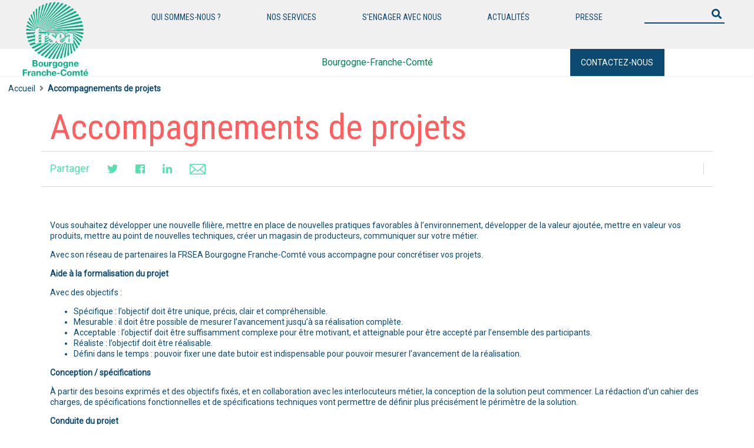

--- FILE ---
content_type: text/html; charset=UTF-8
request_url: https://frseabfc.fr/accompagnement-de-projet/
body_size: 12491
content:



<!DOCTYPE html>
<html>
<head>
    <meta charset="UTF-8" >
    <meta http-equiv="X-UA-Compatible" content="IE=edge">
    <title>FRSEA BFC</title>

    <meta name="viewport" content="width=device-width, initial-scale=1">
  
    <meta name="description" content="Site institutionnel de la FRSEA BFC" />
    <meta name="keywords" content="FRSEA BFC, Syndicats, Agriculture" />
    <meta name="author" content="FRSEA BFC" />
    <meta name="copyright" content="© fnsea" />
    <meta http-equiv="Content-Language" content="fr-FR" />

    <link rel="shortcut icon" href="https://frseabfc.fr/wp-content/themes/FDFNSEA/images/favicon.ico" type="image/x-icon">
    <link rel="icon" href="https://frseabfc.fr/wp-content/themes/FDFNSEA/images/favicon.ico" type="image/x-icon">
	<script async src="https://www.googletagmanager.com/gtag/js?id=G-E8WGHEZH89"></script> <script> window.dataLayer = window.dataLayer || []; function gtag(){dataLayer.push(arguments);} gtag('js', new Date()); gtag('config', 'G-E8WGHEZH89'); </script>

   

        <meta property="og:title" content="Accompagnements de projets" /> 
                <meta property="og:description" content="&lt;!-- wp:paragraph --&gt;
&lt;p&gt;Vous souhaitez développer une nouvelle
filière, mettre en place de nouvelles pratiques favorables à l’environnement,&nbsp;développer
de la valeur ajoutée, mettre en valeur vos produits, mettre au point de
nouvelles techniques, créer un magasin de producteurs, communiquer sur votre
métier.&lt;/p&gt;
&lt;!-- /wp:paragraph --&gt;

&lt;!-- wp:paragraph --&gt;
&lt;p&gt;Avec son réseau de partenaires la
FRSEA Bourgogne Franche-Comté vous accompagne pour concrétiser vos projets.&lt;/p&gt;
&lt;!-- /wp:paragraph --&gt;

&lt;!-- wp:paragraph --&gt;
&lt;p&gt;&lt;strong&gt;Aide à la formalisation du projet&nbsp;&lt;/strong&gt;&lt;/p&gt;
&lt;!-- /wp:paragraph --&gt;

&lt;!-- wp:paragraph --&gt;
&lt;p&gt;Avec des objectifs&nbsp;:&lt;/p&gt;
&lt;!-- /wp:paragraph --&gt;

&lt;!-- wp:list --&gt;
&lt;ul&gt;&lt;li&gt;Spécifique
: l’objectif doit être unique, précis, clair et compréhensible.&lt;/li&gt;&lt;li&gt;Mesurable
: il doit être possible de mesurer l’avancement jusqu’à sa réalisation
complète.&lt;/li&gt;&lt;li&gt;Acceptable
: l’objectif doit être suffisamment complexe pour être motivant, et atteignable
pour être accepté par l’ensemble des participants.&lt;/li&gt;&lt;li&gt;Réaliste
: l’objectif doit être réalisable.&lt;/li&gt;&lt;li&gt;Défini
dans le temps&nbsp;: pouvoir fixer une date butoir est indispensable pour
pouvoir mesurer l’avancement de la réalisation.&lt;/li&gt;&lt;/ul&gt;
&lt;!-- /wp:list --&gt;

&lt;!-- wp:paragraph --&gt;
&lt;p&gt;&lt;strong&gt;Conception /
spécifications&lt;/strong&gt;&lt;/p&gt;
&lt;!-- /wp:paragraph --&gt;

&lt;!-- wp:paragraph --&gt;
&lt;p&gt;À partir des besoins exprimés et des objectifs fixés,
et en collaboration avec les interlocuteurs métier, la conception de la
solution peut commencer. La rédaction d’un cahier des charges, de
spécifications fonctionnelles et de spécifications techniques vont permettre de
définir plus précisément le périmètre de la solution.&lt;/p&gt;
&lt;!-- /wp:paragraph --&gt;

&lt;!-- wp:paragraph --&gt;
&lt;p&gt;&lt;strong&gt;Conduite du projet&lt;/strong&gt;&lt;/p&gt;
&lt;!-- /wp:paragraph --&gt;

&lt;!-- wp:paragraph --&gt;
&lt;p&gt;La conduite de projet va permettre la
gestion et l’organisation des différentes actions et tâches, ainsi que leur
répartition entre les membres de l’équipe. Un suivi de l’avancement du projet
sera réalisé de façon régulière&lt;/p&gt;
&lt;!-- /wp:paragraph --&gt;

&lt;!-- wp:paragraph --&gt;
&lt;p&gt;&lt;strong&gt;Recherche de partenaires&nbsp;; &lt;/strong&gt;&lt;/p&gt;
&lt;!-- /wp:paragraph --&gt;

&lt;!-- wp:paragraph --&gt;
&lt;p&gt;&lt;strong&gt;Financement de votre projet.&lt;/strong&gt;&lt;/p&gt;
&lt;!-- /wp:paragraph --&gt;

&lt;!-- wp:paragraph --&gt;
&lt;p&gt;Contactez&nbsp;: &lt;a href=&quot;mailto:alex.sontag@reseaufnsea.fr&quot;&gt;alex.sontag@reseaufnsea.fr&lt;/a&gt;&lt;/p&gt;
&lt;!-- /wp:paragraph --&gt;" /> 
        <meta property="og:url" content="https://frseabfc.fr/accompagnement-de-projet/">
    



    
    <meta name='robots' content='index, follow, max-image-preview:large, max-snippet:-1, max-video-preview:-1' />

	<!-- This site is optimized with the Yoast SEO plugin v24.9 - https://yoast.com/wordpress/plugins/seo/ -->
	<title>Accompagnements de projets - FRSEA BFC</title>
	<link rel="canonical" href="http://frseabfc.fr/accompagnement-de-projet/" />
	<meta property="og:locale" content="fr_FR" />
	<meta property="og:type" content="article" />
	<meta property="og:title" content="Accompagnements de projets - FRSEA BFC" />
	<meta property="og:description" content="Vous souhaitez développer une nouvelle filière, mettre en place de nouvelles pratiques favorables à l’environnement,&nbsp;développer de la valeur ajoutée, mettre en valeur vos produits, mettre au point de nouvelles techniques, créer un magasin de producteurs, communiquer sur votre métier. Avec son réseau de partenaires la FRSEA Bourgogne Franche-Comté vous accompagne pour concrétiser vos projets. Aide [&hellip;]" />
	<meta property="og:url" content="http://frseabfc.fr/accompagnement-de-projet/" />
	<meta property="og:site_name" content="FRSEA BFC" />
	<meta property="article:publisher" content="https://www.facebook.com/frsea.franchecomte" />
	<meta property="article:modified_time" content="2025-09-11T06:47:40+00:00" />
	<meta name="twitter:card" content="summary_large_image" />
	<meta name="twitter:site" content="@FRSEAFC" />
	<meta name="twitter:label1" content="Durée de lecture estimée" />
	<meta name="twitter:data1" content="2 minutes" />
	<script type="application/ld+json" class="yoast-schema-graph">{"@context":"https://schema.org","@graph":[{"@type":"WebPage","@id":"http://frseabfc.fr/accompagnement-de-projet/","url":"http://frseabfc.fr/accompagnement-de-projet/","name":"Accompagnements de projets - FRSEA BFC","isPartOf":{"@id":"http://frseabfc.fr/#website"},"datePublished":"2020-04-23T12:38:37+00:00","dateModified":"2025-09-11T06:47:40+00:00","breadcrumb":{"@id":"http://frseabfc.fr/accompagnement-de-projet/#breadcrumb"},"inLanguage":"fr-FR","potentialAction":[{"@type":"ReadAction","target":["http://frseabfc.fr/accompagnement-de-projet/"]}]},{"@type":"BreadcrumbList","@id":"http://frseabfc.fr/accompagnement-de-projet/#breadcrumb","itemListElement":[{"@type":"ListItem","position":1,"name":"Accueil","item":"http://frseabfc.fr/"},{"@type":"ListItem","position":2,"name":"Accompagnements de projets"}]},{"@type":"WebSite","@id":"http://frseabfc.fr/#website","url":"http://frseabfc.fr/","name":"FRSEA BFC","description":"Bourgogne-Franche-Comté","publisher":{"@id":"http://frseabfc.fr/#organization"},"potentialAction":[{"@type":"SearchAction","target":{"@type":"EntryPoint","urlTemplate":"http://frseabfc.fr/?s={search_term_string}"},"query-input":{"@type":"PropertyValueSpecification","valueRequired":true,"valueName":"search_term_string"}}],"inLanguage":"fr-FR"},{"@type":"Organization","@id":"http://frseabfc.fr/#organization","name":"FRSEA BFC","url":"http://frseabfc.fr/","logo":{"@type":"ImageObject","inLanguage":"fr-FR","@id":"http://frseabfc.fr/#/schema/logo/image/","url":"https://frseabfc.fr/wp-content/uploads/2020/05/bfc.png","contentUrl":"https://frseabfc.fr/wp-content/uploads/2020/05/bfc.png","width":650,"height":650,"caption":"FRSEA BFC"},"image":{"@id":"http://frseabfc.fr/#/schema/logo/image/"},"sameAs":["https://www.facebook.com/frsea.franchecomte","https://x.com/FRSEAFC"]}]}</script>
	<!-- / Yoast SEO plugin. -->


<link rel='dns-prefetch' href='//code.jquery.com' />
<link rel='dns-prefetch' href='//cdnjs.cloudflare.com' />
<link rel='dns-prefetch' href='//stackpath.bootstrapcdn.com' />
<link rel='dns-prefetch' href='//cdn.jsdelivr.net' />
<link rel='dns-prefetch' href='//use.fontawesome.com' />
<link rel="alternate" title="oEmbed (JSON)" type="application/json+oembed" href="https://frseabfc.fr/wp-json/oembed/1.0/embed?url=https%3A%2F%2Ffrseabfc.fr%2Faccompagnement-de-projet%2F" />
<link rel="alternate" title="oEmbed (XML)" type="text/xml+oembed" href="https://frseabfc.fr/wp-json/oembed/1.0/embed?url=https%3A%2F%2Ffrseabfc.fr%2Faccompagnement-de-projet%2F&#038;format=xml" />
<style id='wp-img-auto-sizes-contain-inline-css' type='text/css'>
img:is([sizes=auto i],[sizes^="auto," i]){contain-intrinsic-size:3000px 1500px}
/*# sourceURL=wp-img-auto-sizes-contain-inline-css */
</style>
<link rel='stylesheet' id='wpa-css-css' href='https://frseabfc.fr/wp-content/plugins/wp-attachments/styles/0/wpa.css?ver=6.9' type='text/css' media='all' />
<style id='wp-emoji-styles-inline-css' type='text/css'>

	img.wp-smiley, img.emoji {
		display: inline !important;
		border: none !important;
		box-shadow: none !important;
		height: 1em !important;
		width: 1em !important;
		margin: 0 0.07em !important;
		vertical-align: -0.1em !important;
		background: none !important;
		padding: 0 !important;
	}
/*# sourceURL=wp-emoji-styles-inline-css */
</style>
<style id='wp-block-library-inline-css' type='text/css'>
:root{--wp-block-synced-color:#7a00df;--wp-block-synced-color--rgb:122,0,223;--wp-bound-block-color:var(--wp-block-synced-color);--wp-editor-canvas-background:#ddd;--wp-admin-theme-color:#007cba;--wp-admin-theme-color--rgb:0,124,186;--wp-admin-theme-color-darker-10:#006ba1;--wp-admin-theme-color-darker-10--rgb:0,107,160.5;--wp-admin-theme-color-darker-20:#005a87;--wp-admin-theme-color-darker-20--rgb:0,90,135;--wp-admin-border-width-focus:2px}@media (min-resolution:192dpi){:root{--wp-admin-border-width-focus:1.5px}}.wp-element-button{cursor:pointer}:root .has-very-light-gray-background-color{background-color:#eee}:root .has-very-dark-gray-background-color{background-color:#313131}:root .has-very-light-gray-color{color:#eee}:root .has-very-dark-gray-color{color:#313131}:root .has-vivid-green-cyan-to-vivid-cyan-blue-gradient-background{background:linear-gradient(135deg,#00d084,#0693e3)}:root .has-purple-crush-gradient-background{background:linear-gradient(135deg,#34e2e4,#4721fb 50%,#ab1dfe)}:root .has-hazy-dawn-gradient-background{background:linear-gradient(135deg,#faaca8,#dad0ec)}:root .has-subdued-olive-gradient-background{background:linear-gradient(135deg,#fafae1,#67a671)}:root .has-atomic-cream-gradient-background{background:linear-gradient(135deg,#fdd79a,#004a59)}:root .has-nightshade-gradient-background{background:linear-gradient(135deg,#330968,#31cdcf)}:root .has-midnight-gradient-background{background:linear-gradient(135deg,#020381,#2874fc)}:root{--wp--preset--font-size--normal:16px;--wp--preset--font-size--huge:42px}.has-regular-font-size{font-size:1em}.has-larger-font-size{font-size:2.625em}.has-normal-font-size{font-size:var(--wp--preset--font-size--normal)}.has-huge-font-size{font-size:var(--wp--preset--font-size--huge)}.has-text-align-center{text-align:center}.has-text-align-left{text-align:left}.has-text-align-right{text-align:right}.has-fit-text{white-space:nowrap!important}#end-resizable-editor-section{display:none}.aligncenter{clear:both}.items-justified-left{justify-content:flex-start}.items-justified-center{justify-content:center}.items-justified-right{justify-content:flex-end}.items-justified-space-between{justify-content:space-between}.screen-reader-text{border:0;clip-path:inset(50%);height:1px;margin:-1px;overflow:hidden;padding:0;position:absolute;width:1px;word-wrap:normal!important}.screen-reader-text:focus{background-color:#ddd;clip-path:none;color:#444;display:block;font-size:1em;height:auto;left:5px;line-height:normal;padding:15px 23px 14px;text-decoration:none;top:5px;width:auto;z-index:100000}html :where(.has-border-color){border-style:solid}html :where([style*=border-top-color]){border-top-style:solid}html :where([style*=border-right-color]){border-right-style:solid}html :where([style*=border-bottom-color]){border-bottom-style:solid}html :where([style*=border-left-color]){border-left-style:solid}html :where([style*=border-width]){border-style:solid}html :where([style*=border-top-width]){border-top-style:solid}html :where([style*=border-right-width]){border-right-style:solid}html :where([style*=border-bottom-width]){border-bottom-style:solid}html :where([style*=border-left-width]){border-left-style:solid}html :where(img[class*=wp-image-]){height:auto;max-width:100%}:where(figure){margin:0 0 1em}html :where(.is-position-sticky){--wp-admin--admin-bar--position-offset:var(--wp-admin--admin-bar--height,0px)}@media screen and (max-width:600px){html :where(.is-position-sticky){--wp-admin--admin-bar--position-offset:0px}}

/*# sourceURL=wp-block-library-inline-css */
</style><style id='global-styles-inline-css' type='text/css'>
:root{--wp--preset--aspect-ratio--square: 1;--wp--preset--aspect-ratio--4-3: 4/3;--wp--preset--aspect-ratio--3-4: 3/4;--wp--preset--aspect-ratio--3-2: 3/2;--wp--preset--aspect-ratio--2-3: 2/3;--wp--preset--aspect-ratio--16-9: 16/9;--wp--preset--aspect-ratio--9-16: 9/16;--wp--preset--color--black: #000000;--wp--preset--color--cyan-bluish-gray: #abb8c3;--wp--preset--color--white: #ffffff;--wp--preset--color--pale-pink: #f78da7;--wp--preset--color--vivid-red: #cf2e2e;--wp--preset--color--luminous-vivid-orange: #ff6900;--wp--preset--color--luminous-vivid-amber: #fcb900;--wp--preset--color--light-green-cyan: #7bdcb5;--wp--preset--color--vivid-green-cyan: #00d084;--wp--preset--color--pale-cyan-blue: #8ed1fc;--wp--preset--color--vivid-cyan-blue: #0693e3;--wp--preset--color--vivid-purple: #9b51e0;--wp--preset--gradient--vivid-cyan-blue-to-vivid-purple: linear-gradient(135deg,rgb(6,147,227) 0%,rgb(155,81,224) 100%);--wp--preset--gradient--light-green-cyan-to-vivid-green-cyan: linear-gradient(135deg,rgb(122,220,180) 0%,rgb(0,208,130) 100%);--wp--preset--gradient--luminous-vivid-amber-to-luminous-vivid-orange: linear-gradient(135deg,rgb(252,185,0) 0%,rgb(255,105,0) 100%);--wp--preset--gradient--luminous-vivid-orange-to-vivid-red: linear-gradient(135deg,rgb(255,105,0) 0%,rgb(207,46,46) 100%);--wp--preset--gradient--very-light-gray-to-cyan-bluish-gray: linear-gradient(135deg,rgb(238,238,238) 0%,rgb(169,184,195) 100%);--wp--preset--gradient--cool-to-warm-spectrum: linear-gradient(135deg,rgb(74,234,220) 0%,rgb(151,120,209) 20%,rgb(207,42,186) 40%,rgb(238,44,130) 60%,rgb(251,105,98) 80%,rgb(254,248,76) 100%);--wp--preset--gradient--blush-light-purple: linear-gradient(135deg,rgb(255,206,236) 0%,rgb(152,150,240) 100%);--wp--preset--gradient--blush-bordeaux: linear-gradient(135deg,rgb(254,205,165) 0%,rgb(254,45,45) 50%,rgb(107,0,62) 100%);--wp--preset--gradient--luminous-dusk: linear-gradient(135deg,rgb(255,203,112) 0%,rgb(199,81,192) 50%,rgb(65,88,208) 100%);--wp--preset--gradient--pale-ocean: linear-gradient(135deg,rgb(255,245,203) 0%,rgb(182,227,212) 50%,rgb(51,167,181) 100%);--wp--preset--gradient--electric-grass: linear-gradient(135deg,rgb(202,248,128) 0%,rgb(113,206,126) 100%);--wp--preset--gradient--midnight: linear-gradient(135deg,rgb(2,3,129) 0%,rgb(40,116,252) 100%);--wp--preset--font-size--small: 13px;--wp--preset--font-size--medium: 20px;--wp--preset--font-size--large: 36px;--wp--preset--font-size--x-large: 42px;--wp--preset--spacing--20: 0.44rem;--wp--preset--spacing--30: 0.67rem;--wp--preset--spacing--40: 1rem;--wp--preset--spacing--50: 1.5rem;--wp--preset--spacing--60: 2.25rem;--wp--preset--spacing--70: 3.38rem;--wp--preset--spacing--80: 5.06rem;--wp--preset--shadow--natural: 6px 6px 9px rgba(0, 0, 0, 0.2);--wp--preset--shadow--deep: 12px 12px 50px rgba(0, 0, 0, 0.4);--wp--preset--shadow--sharp: 6px 6px 0px rgba(0, 0, 0, 0.2);--wp--preset--shadow--outlined: 6px 6px 0px -3px rgb(255, 255, 255), 6px 6px rgb(0, 0, 0);--wp--preset--shadow--crisp: 6px 6px 0px rgb(0, 0, 0);}:where(.is-layout-flex){gap: 0.5em;}:where(.is-layout-grid){gap: 0.5em;}body .is-layout-flex{display: flex;}.is-layout-flex{flex-wrap: wrap;align-items: center;}.is-layout-flex > :is(*, div){margin: 0;}body .is-layout-grid{display: grid;}.is-layout-grid > :is(*, div){margin: 0;}:where(.wp-block-columns.is-layout-flex){gap: 2em;}:where(.wp-block-columns.is-layout-grid){gap: 2em;}:where(.wp-block-post-template.is-layout-flex){gap: 1.25em;}:where(.wp-block-post-template.is-layout-grid){gap: 1.25em;}.has-black-color{color: var(--wp--preset--color--black) !important;}.has-cyan-bluish-gray-color{color: var(--wp--preset--color--cyan-bluish-gray) !important;}.has-white-color{color: var(--wp--preset--color--white) !important;}.has-pale-pink-color{color: var(--wp--preset--color--pale-pink) !important;}.has-vivid-red-color{color: var(--wp--preset--color--vivid-red) !important;}.has-luminous-vivid-orange-color{color: var(--wp--preset--color--luminous-vivid-orange) !important;}.has-luminous-vivid-amber-color{color: var(--wp--preset--color--luminous-vivid-amber) !important;}.has-light-green-cyan-color{color: var(--wp--preset--color--light-green-cyan) !important;}.has-vivid-green-cyan-color{color: var(--wp--preset--color--vivid-green-cyan) !important;}.has-pale-cyan-blue-color{color: var(--wp--preset--color--pale-cyan-blue) !important;}.has-vivid-cyan-blue-color{color: var(--wp--preset--color--vivid-cyan-blue) !important;}.has-vivid-purple-color{color: var(--wp--preset--color--vivid-purple) !important;}.has-black-background-color{background-color: var(--wp--preset--color--black) !important;}.has-cyan-bluish-gray-background-color{background-color: var(--wp--preset--color--cyan-bluish-gray) !important;}.has-white-background-color{background-color: var(--wp--preset--color--white) !important;}.has-pale-pink-background-color{background-color: var(--wp--preset--color--pale-pink) !important;}.has-vivid-red-background-color{background-color: var(--wp--preset--color--vivid-red) !important;}.has-luminous-vivid-orange-background-color{background-color: var(--wp--preset--color--luminous-vivid-orange) !important;}.has-luminous-vivid-amber-background-color{background-color: var(--wp--preset--color--luminous-vivid-amber) !important;}.has-light-green-cyan-background-color{background-color: var(--wp--preset--color--light-green-cyan) !important;}.has-vivid-green-cyan-background-color{background-color: var(--wp--preset--color--vivid-green-cyan) !important;}.has-pale-cyan-blue-background-color{background-color: var(--wp--preset--color--pale-cyan-blue) !important;}.has-vivid-cyan-blue-background-color{background-color: var(--wp--preset--color--vivid-cyan-blue) !important;}.has-vivid-purple-background-color{background-color: var(--wp--preset--color--vivid-purple) !important;}.has-black-border-color{border-color: var(--wp--preset--color--black) !important;}.has-cyan-bluish-gray-border-color{border-color: var(--wp--preset--color--cyan-bluish-gray) !important;}.has-white-border-color{border-color: var(--wp--preset--color--white) !important;}.has-pale-pink-border-color{border-color: var(--wp--preset--color--pale-pink) !important;}.has-vivid-red-border-color{border-color: var(--wp--preset--color--vivid-red) !important;}.has-luminous-vivid-orange-border-color{border-color: var(--wp--preset--color--luminous-vivid-orange) !important;}.has-luminous-vivid-amber-border-color{border-color: var(--wp--preset--color--luminous-vivid-amber) !important;}.has-light-green-cyan-border-color{border-color: var(--wp--preset--color--light-green-cyan) !important;}.has-vivid-green-cyan-border-color{border-color: var(--wp--preset--color--vivid-green-cyan) !important;}.has-pale-cyan-blue-border-color{border-color: var(--wp--preset--color--pale-cyan-blue) !important;}.has-vivid-cyan-blue-border-color{border-color: var(--wp--preset--color--vivid-cyan-blue) !important;}.has-vivid-purple-border-color{border-color: var(--wp--preset--color--vivid-purple) !important;}.has-vivid-cyan-blue-to-vivid-purple-gradient-background{background: var(--wp--preset--gradient--vivid-cyan-blue-to-vivid-purple) !important;}.has-light-green-cyan-to-vivid-green-cyan-gradient-background{background: var(--wp--preset--gradient--light-green-cyan-to-vivid-green-cyan) !important;}.has-luminous-vivid-amber-to-luminous-vivid-orange-gradient-background{background: var(--wp--preset--gradient--luminous-vivid-amber-to-luminous-vivid-orange) !important;}.has-luminous-vivid-orange-to-vivid-red-gradient-background{background: var(--wp--preset--gradient--luminous-vivid-orange-to-vivid-red) !important;}.has-very-light-gray-to-cyan-bluish-gray-gradient-background{background: var(--wp--preset--gradient--very-light-gray-to-cyan-bluish-gray) !important;}.has-cool-to-warm-spectrum-gradient-background{background: var(--wp--preset--gradient--cool-to-warm-spectrum) !important;}.has-blush-light-purple-gradient-background{background: var(--wp--preset--gradient--blush-light-purple) !important;}.has-blush-bordeaux-gradient-background{background: var(--wp--preset--gradient--blush-bordeaux) !important;}.has-luminous-dusk-gradient-background{background: var(--wp--preset--gradient--luminous-dusk) !important;}.has-pale-ocean-gradient-background{background: var(--wp--preset--gradient--pale-ocean) !important;}.has-electric-grass-gradient-background{background: var(--wp--preset--gradient--electric-grass) !important;}.has-midnight-gradient-background{background: var(--wp--preset--gradient--midnight) !important;}.has-small-font-size{font-size: var(--wp--preset--font-size--small) !important;}.has-medium-font-size{font-size: var(--wp--preset--font-size--medium) !important;}.has-large-font-size{font-size: var(--wp--preset--font-size--large) !important;}.has-x-large-font-size{font-size: var(--wp--preset--font-size--x-large) !important;}
/*# sourceURL=global-styles-inline-css */
</style>

<style id='classic-theme-styles-inline-css' type='text/css'>
/*! This file is auto-generated */
.wp-block-button__link{color:#fff;background-color:#32373c;border-radius:9999px;box-shadow:none;text-decoration:none;padding:calc(.667em + 2px) calc(1.333em + 2px);font-size:1.125em}.wp-block-file__button{background:#32373c;color:#fff;text-decoration:none}
/*# sourceURL=/wp-includes/css/classic-themes.min.css */
</style>
<link rel='stylesheet' id='vsel_style-css' href='https://frseabfc.fr/wp-content/plugins/very-simple-event-list/css/vsel-style.css?ver=6.9' type='text/css' media='all' />
<link rel='stylesheet' id='bootstrapcss-css' href='https://stackpath.bootstrapcdn.com/bootstrap/4.1.3/css/bootstrap.css?ver=6.9' type='text/css' media='all' />
<link rel='stylesheet' id='FontAwesome-css' href='https://use.fontawesome.com/releases/v5.1.0/css/all.css?ver=6.9' type='text/css' media='all' />
<link rel='stylesheet' id='cssapp-css' href='https://frseabfc.fr/wp-content/themes/FDFNSEA/css/site.css?ver=6.9' type='text/css' media='all' />
<link rel='stylesheet' id='wp-block-paragraph-css' href='https://frseabfc.fr/wp-includes/blocks/paragraph/style.min.css?ver=6.9' type='text/css' media='all' />
<link rel='stylesheet' id='wp-block-list-css' href='https://frseabfc.fr/wp-includes/blocks/list/style.min.css?ver=6.9' type='text/css' media='all' />
<script type="text/javascript" src="https://code.jquery.com/jquery-3.3.1.min.js?ver=6.9" id="jquery-js"></script>
<script type="text/javascript" src="https://cdnjs.cloudflare.com/ajax/libs/popper.js/1.14.3/umd/popper.min.js?ver=6.9" id="popperjs-js"></script>
<script type="text/javascript" src="https://stackpath.bootstrapcdn.com/bootstrap/4.1.3/js/bootstrap.min.js?ver=6.9" id="bootstapjs-js"></script>
<script type="text/javascript" src="https://cdn.jsdelivr.net/npm/vue/dist/vue.min.js?ver=6.9" id="vuejs-js"></script>
<script type="text/javascript" src="https://cdn.jsdelivr.net/npm/vue-resource@1.5.1?ver=6.9" id="vuejsressource-js"></script>
<script type="text/javascript" src="https://cdn.jsdelivr.net/npm/mark.js@8.11.1/dist/jquery.mark.min.js?ver=6.9" id="markjs-js"></script>
<script type="text/javascript" src="https://cdn.jsdelivr.net/npm/js-cookie@2/src/js.cookie.min.js?ver=6.9" id="cookiejs-js"></script>
<link rel="https://api.w.org/" href="https://frseabfc.fr/wp-json/" /><link rel="alternate" title="JSON" type="application/json" href="https://frseabfc.fr/wp-json/wp/v2/pages/134" /><link rel="EditURI" type="application/rsd+xml" title="RSD" href="https://frseabfc.fr/xmlrpc.php?rsd" />
<meta name="generator" content="WordPress 6.9" />
<link rel='shortlink' href='https://frseabfc.fr/?p=134' />
<link rel="icon" href="https://frseabfc.fr/wp-content/uploads/2020/03/cropped-FRSEA-BFC-32x32.jpg" sizes="32x32" />
<link rel="icon" href="https://frseabfc.fr/wp-content/uploads/2020/03/cropped-FRSEA-BFC-192x192.jpg" sizes="192x192" />
<link rel="apple-touch-icon" href="https://frseabfc.fr/wp-content/uploads/2020/03/cropped-FRSEA-BFC-180x180.jpg" />
<meta name="msapplication-TileImage" content="https://frseabfc.fr/wp-content/uploads/2020/03/cropped-FRSEA-BFC-270x270.jpg" />
</head>
<body>

<div class="cookies">
    <div class="row justify-content-center">
        <div class="col-md-2"></div>
        <div class="col-md-5">
        En poursuivant votre navigation sur ce site, vous acceptez l’utilisation de Cookies pour vous proposer des contenus ciblés adaptés à vos centres d’intérêts et réaliser des statistiques de visite.
        </div>
        <div class="col-md">
            <button id="acceptcookies" class="btn">Tout accepter</button>
        </div>
        <div class="col-md">
            <button id="btncookiespersonalises" class="btn white">Personaliser</button>
        </div>
    </div>
    <div class="row justify-content-start cookiespersonalises ">
        <div class="col-md-2 offset-md-2">
           <h5>
           Conservation et accès aux informations
        </h5>
           <p>La conservation d’informations ou l’accès à des informations déjà conservées sur votre appareil,
               par exemple, des identifiants de l’appareil, des cookies et des technologies similaires.</p>
        </div>
        <div class="col-md-2">
            <div class="onoffswitch">
                <input type="checkbox" name="onoffswitch" class="onoffswitch-checkbox" id="conservationinfom" >
                <label class="onoffswitch-label" for="conservationinfom">
                    <span class="onoffswitch-inner"></span>
                    <span class="onoffswitch-switch"></span>
                </label>
            </div>
        </div>

        <!-- <div class="col-md-2 ">
           <h5>
           Google analytics
        </h5>
           <p>Les cookies de google analytics permettent de connaitre la fréquentation du site.</p>
        </div>
        <div class="col-md-2">
            <div class="onoffswitch">
                <input type="checkbox" name="onoffswitch" class="onoffswitch-checkbox" id="googleanalytics" >
                <label class="onoffswitch-label" for="googleanalytics">
                    <span class="onoffswitch-inner"></span>
                    <span class="onoffswitch-switch"></span>
                </label>
            </div>
        </div> -->

    <div class="col-md-2">
        <h5>
            Microsoft Clarity
        </h5>
        <p>Les cookies de Microsoft Clarity permettent de connaitre la frequentation du site et le parcour utilisateur.</p>
    </div>

     <div class="col-md-1">
         <div class="onoffswitch">
             <input type="checkbox" name="onoffswitch" class="onoffswitch-checkbox" id="microsoftclarity" >
             <label class="onoffswitch-label" for="microsoftclarity">
                 <span class="onoffswitch-inner"></span>
                 <span class="onoffswitch-switch"></span>
             </label>
         </div>
     </div>
       


    </div>
        <div class="offset-md-2 col-md-2 cookiespersonalises cookiespersonaliselast">
            <button id="validecookies" class="btn">Valider</button>
        </div>
</div>



  <nav id="navbar">
		<div class="topbar">
			
			<div class="img">
                <a href="https://frseabfc.fr">
                                            <img src="https://frseabfc.fr/wp-content/uploads/2020/05/bfc.png"   alt="FRSEA BFC" /></a>
                                   </a>
			</div>
			<div class="menu">
                <ul class="d-flex">
                                                 <li class="megaul">
                                    <div class="megaul">
                                        Qui sommes-nous ?                                        <div class="mega">
                                            <div class="container">
								            <div class="row">
                                        <div class="col-3"><div class="colcenter"><ul><li class="test"><a href="https://frseabfc.fr/qui-sommes-nous/">Qui sommes-nous ?</a></li><li class="test"><a href="https://frseabfc.fr/conseil-administration/">Le conseil d'administration</a></li><li class="test"><a href="https://frseabfc.fr/les-fdsea-de-bourgogne-franche-comte/">Les FDSEA de Bourgogne-Franche-Comté</a></li></ul></div></div>                                            </div>
                                            </div>
                                            </div>
                                            </div>
                                            </li>
                                                                        <li class="megaul">
                                    <div class="megaul">
                                        Nos services                                        <div class="mega">
                                            <div class="container">
								            <div class="row">
                                        <div class="col-3"><div class="colcenter"><h3>Formations</h3><ul><li class="test"><a href="https://frseabfc.fr/lorganisme-de-formation-frsea-le-gestionnaire-formation-aux-cotes-des-fdsea/">L’organisme de Formation FRSEA, le gestionnaire formation aux côtés des FDSEA</a></li><li class="test"><a href="https://frseabfc.fr/les-formations-de-la-frsea-bfc/">Les Formations de la FRSEA BFC</a></li></ul></div></div><div class="col-3"><div class="colcenter"><h3>Emploi</h3><ul><li class="test"><a href="https://frseabfc.fr/ose-lagriculture-avec-lanefa-bourgogne-franche-comte/">ANEFA Bourgogne-Franche-Comté : promotion des métiers et recherche d'emploi</a></li><li class="test"><a href="https://frseabfc.fr/les-services-de-remplacement-de-bourgogne-franche-comte/">Les Services de Remplacement de Bourgogne-Franche-Comté</a></li><li class="test"><a href="https://frseabfc.fr/lemploi-partage-pensez-y/">Les Groupements d'Employeurs</a></li></ul></div></div><div class="col-3"><div class="colcenter"><h3>Juridique</h3><ul><li class="test"><a href="https://frseabfc.fr/services-emploi-et-paie/">Services RH et paie</a></li><li class="test"><a href="https://frseabfc.fr/cphsct/">Prévention / Sécurité</a></li></ul></div></div><div class="col-3"><div class="colcenter"><h3>Economie-Filières</h3><ul><li class="test"><a href="https://frseabfc.fr/pac-la-politique-agricole-commune-en-bourgogne-franche-comte/">PAC : La Politique Agricole Commune en Bourgogne-Franche-Comté</a></li><li class="test"><a href="https://frseabfc.fr/acces-au-foncier/">Accès au foncier</a></li><li class="test"><a href="https://frseabfc.fr/aides-pour-les-exploitations/">Aides pour les exploitations</a></li><li class="test"><a href="https://frseabfc.fr/indemnite-compensatoire-de-handicaps-naturels-ichn/">Indemnité Compensatoire de handicaps naturels (ICHN)</a></li><li class="test"><a href="https://frseabfc.fr/environnement/">Environnement</a></li></ul></div></div><div class="col-3"><div class="colcenter"><h3>Accompagnements de projets</h3><ul><li class="test"><a class="active" href="https://frseabfc.fr/accompagnement-de-projet/">Accompagnements de projets</a></li><li class="test"><a href="https://frseabfc.fr/profilait/">Profilait</a></li></ul></div></div><div class="col-3"><div class="colcenter"><h3>INTERBEV Bourgogne Franche-Comté</h3><ul><li class="test"><a href="https://frseabfc.fr/interbev-bourgogne-franche-comte/">INTERBEV Bourgogne Franche-Comté</a></li></ul></div></div><div class="col-3"><div class="colcenter"><h3>Commissions productions et sections sociales</h3><ul><li class="test"><a href="https://frseabfc.fr/section-lait-bourgogne-franche-comte-une-region-laitiere-et-fromagere-avec-de-nombreux-atouts/">Section lait Bourgogne-Franche-Comté : une région laitière et fromagère avec de nombreux atouts</a></li><li class="test"><a href="https://frseabfc.fr/section-regionale-bovins-viande/">Section régionale Bovins viande</a></li><li class="test"><a href="https://frseabfc.fr/section-grandes-cultures-de-la-frsea/">Section grandes cultures</a></li><li class="test"><a href="https://frseabfc.fr/srpr-bfc-section-regionale-des-proprietaires-ruraux-de-bourgogne-franche-comte/">SRPR BFC – Section Régionale des Propriétaires Ruraux de Bourgogne-Franche-Comté</a></li><li class="test"><a href="https://frseabfc.fr/srae-bfc-section-regionale-des-anciens-exploitants-de-bourgogne-franche-comte/">SRAE BFC – Section Régionale des Anciens Exploitants de Bourgogne Franche-Comté</a></li><li class="test"><a href="https://frseabfc.fr/srfm-bfc-section-regionale-des-fermiers-metayers-de-bourgogne-franche-comte/">SRFM BFC – Section Régionale des Fermiers & Métayers de Bourgogne Franche-Comté</a></li><li class="test"><a href="https://frseabfc.fr/section-regionale-des-agricultrices-de-la-frsea-bourgogne-franche-comte/">CRA BFC : commission régionale des agricultrices de Bourgogne-Franche-Comté</a></li></ul></div></div>                                            </div>
                                            </div>
                                            </div>
                                            </div>
                                            </li>
                                                                        <li class="megaul">
                                    <div class="megaul">
                                        S'engager avec nous                                        <div class="mega">
                                            <div class="container">
								            <div class="row">
                                        <div class="col-3"><div class="colcenter"><ul><li class="test"><a href="https://frseabfc.fr/pourquoi-adherer/">Pourquoi adhérer ?</a></li></ul></div></div><div class="col-3"><div class="colcenter"><ul><li class="test"><a href="https://frseabfc.fr/comment-adherer/">Comment adhérer ?</a></li></ul></div></div>                                            </div>
                                            </div>
                                            </div>
                                            </div>
                                            </li>
                                                                        <li class="megaul">
                                    <div class="megaul">
                                        Actualités                                        <div class="mega">
                                            <div class="container">
								            <div class="row">
                                        <div class="col-3"><div class="colcenter"><ul><li class="test"><a href="https://frseabfc.fr/actualités/">Actualités</a></li></ul></div></div>                                            </div>
                                            </div>
                                            </div>
                                            </div>
                                            </li>
                                                                        <li class="megaul">
                                    <div class="megaul">
                                        Presse                                        <div class="mega">
                                            <div class="container">
								            <div class="row">
                                        <div class="col-3"><div class="colcenter"><ul><li class="test"><a href="https://frseabfc.fr/contacts-presse/">Contacts Presse</a></li></ul></div></div><div class="col-3"><div class="colcenter"><ul><li class="test"><a href="https://frseabfc.fr/communiques-de-presse/">communiqués de presse</a></li></ul></div></div>                                            </div>
                                            </div>
                                            </div>
                                            </div>
                                            </li>
                                        
				</ul>
			</div>
			<div class="img">
				<form class="searchnavbar" action="https://frseabfc.fr" id="searchform" method="get">
  					<input type="text"  id="s" name="s">
  					<button type="submit"><i class="fa fa-search"></i></button>
				</form>
			</div>
		</div>
		<div class="bottombar row">
			<div class="col"></div>
			<div class="col-6 text-center">
            Bourgogne-Franche-Comté			</div>
			<div class="col">
				<a class="btn" href="https://frseabfc.fr/contact/" >Contactez-nous</a>
			</div>
		</div>
	</nav><div class="containernavmoblie">

    <nav id="navmobile">        
            <div>
            <a href="https://frseabfc.fr">
                                            <img src="https://frseabfc.fr/wp-content/uploads/2020/05/bfc.png"   alt="FRSEA BFC" /></a>
                                   </a>
            </div>
            <div>
                <form class="searchnavbar" action="https://frseabfc.fr" id="searchform" method="get">
                        <input type="text" placeholder="" id="s" name="s">
                        <button type="submit"><i class="fa fa-search"></i></button>
                </form>
            
                <button id="burgermenu" class="burgermenu" ><i class="fas fa-bars"></i></button>
            </div>
    </nav>
</div>


<div class="overlay">
		<div class="headeroverlay">
			<span><a href="https://frseabfc.fr">Menu</a></span>
			<button id="burgermenuClose" ><i class="fas fa-times"></i></button>
		</div>
		<ul>
         

                                    <li class="openSousOverlay">
                                        <span> Qui sommes-nous ? </span>
                                        <span><i class="fas fa-arrow-right"></i></span>
                                        <div class="sousoverlay">
                                            <div class="headeroverlay">
                                                <div class="backNav">
                                                    <button class="burgermenu"> <i class="fas fa-arrow-left"></i></button>
                                                    <span>Qui sommes-nous ?</span>
                                                </div>
                                                <button class="burgermenu closeNavALL" ><i class="fas fa-times"></i></button>
                                            </div>
                                            <ul><li class="test"><a href="https://frseabfc.fr/qui-sommes-nous/">Qui sommes-nous ?</a></li><li class="test"><a href="https://frseabfc.fr/conseil-administration/">Le conseil d'administration</a></li><li class="test"><a href="https://frseabfc.fr/les-fdsea-de-bourgogne-franche-comte/">Les FDSEA de Bourgogne-Franche-Comté</a></li>                                        </div>
                                    </li>

             

                                    <li class="openSousOverlay">
                                        <span> Nos services </span>
                                        <span><i class="fas fa-arrow-right"></i></span>
                                        <div class="sousoverlay">
                                            <div class="headeroverlay">
                                                <div class="backNav">
                                                    <button class="burgermenu"> <i class="fas fa-arrow-left"></i></button>
                                                    <span>Nos services</span>
                                                </div>
                                                <button class="burgermenu closeNavALL" ><i class="fas fa-times"></i></button>
                                            </div>
                                            <ul><h3>Formations</h3><li class="test"><a href="https://frseabfc.fr/lorganisme-de-formation-frsea-le-gestionnaire-formation-aux-cotes-des-fdsea/">L’organisme de Formation FRSEA, le gestionnaire formation aux côtés des FDSEA</a></li><li class="test"><a href="https://frseabfc.fr/les-formations-de-la-frsea-bfc/">Les Formations de la FRSEA BFC</a></li></ul><ul><h3>Emploi</h3><li class="test"><a href="https://frseabfc.fr/ose-lagriculture-avec-lanefa-bourgogne-franche-comte/">ANEFA Bourgogne-Franche-Comté : promotion des métiers et recherche d'emploi</a></li><li class="test"><a href="https://frseabfc.fr/les-services-de-remplacement-de-bourgogne-franche-comte/">Les Services de Remplacement de Bourgogne-Franche-Comté</a></li><li class="test"><a href="https://frseabfc.fr/lemploi-partage-pensez-y/">Les Groupements d'Employeurs</a></li></ul><ul><h3>Juridique</h3><li class="test"><a href="https://frseabfc.fr/services-emploi-et-paie/">Services RH et paie</a></li><li class="test"><a href="https://frseabfc.fr/cphsct/">Prévention / Sécurité</a></li></ul><ul><h3>Economie-Filières</h3><li class="test"><a href="https://frseabfc.fr/pac-la-politique-agricole-commune-en-bourgogne-franche-comte/">PAC : La Politique Agricole Commune en Bourgogne-Franche-Comté</a></li><li class="test"><a href="https://frseabfc.fr/acces-au-foncier/">Accès au foncier</a></li><li class="test"><a href="https://frseabfc.fr/aides-pour-les-exploitations/">Aides pour les exploitations</a></li><li class="test"><a href="https://frseabfc.fr/indemnite-compensatoire-de-handicaps-naturels-ichn/">Indemnité Compensatoire de handicaps naturels (ICHN)</a></li><li class="test"><a href="https://frseabfc.fr/environnement/">Environnement</a></li></ul><ul><h3>Accompagnements de projets</h3><li class="test"><a href="https://frseabfc.fr/accompagnement-de-projet/">Accompagnements de projets</a></li><li class="test"><a href="https://frseabfc.fr/profilait/">Profilait</a></li></ul><ul><h3>INTERBEV Bourgogne Franche-Comté</h3><li class="test"><a href="https://frseabfc.fr/interbev-bourgogne-franche-comte/">INTERBEV Bourgogne Franche-Comté</a></li></ul><ul><h3>Commissions productions et sections sociales</h3><li class="test"><a href="https://frseabfc.fr/section-lait-bourgogne-franche-comte-une-region-laitiere-et-fromagere-avec-de-nombreux-atouts/">Section lait Bourgogne-Franche-Comté : une région laitière et fromagère avec de nombreux atouts</a></li><li class="test"><a href="https://frseabfc.fr/section-regionale-bovins-viande/">Section régionale Bovins viande</a></li><li class="test"><a href="https://frseabfc.fr/section-grandes-cultures-de-la-frsea/">Section grandes cultures</a></li><li class="test"><a href="https://frseabfc.fr/srpr-bfc-section-regionale-des-proprietaires-ruraux-de-bourgogne-franche-comte/">SRPR BFC – Section Régionale des Propriétaires Ruraux de Bourgogne-Franche-Comté</a></li><li class="test"><a href="https://frseabfc.fr/srae-bfc-section-regionale-des-anciens-exploitants-de-bourgogne-franche-comte/">SRAE BFC – Section Régionale des Anciens Exploitants de Bourgogne Franche-Comté</a></li><li class="test"><a href="https://frseabfc.fr/srfm-bfc-section-regionale-des-fermiers-metayers-de-bourgogne-franche-comte/">SRFM BFC – Section Régionale des Fermiers & Métayers de Bourgogne Franche-Comté</a></li><li class="test"><a href="https://frseabfc.fr/section-regionale-des-agricultrices-de-la-frsea-bourgogne-franche-comte/">CRA BFC : commission régionale des agricultrices de Bourgogne-Franche-Comté</a></li>                                        </div>
                                    </li>

             

                                    <li class="openSousOverlay">
                                        <span> S'engager avec nous </span>
                                        <span><i class="fas fa-arrow-right"></i></span>
                                        <div class="sousoverlay">
                                            <div class="headeroverlay">
                                                <div class="backNav">
                                                    <button class="burgermenu"> <i class="fas fa-arrow-left"></i></button>
                                                    <span>S'engager avec nous</span>
                                                </div>
                                                <button class="burgermenu closeNavALL" ><i class="fas fa-times"></i></button>
                                            </div>
                                            <ul><li class="test"><a href="https://frseabfc.fr/pourquoi-adherer/">Pourquoi adhérer ?</a></li></ul><ul><li class="test"><a href="https://frseabfc.fr/comment-adherer/">Comment adhérer ?</a></li>                                        </div>
                                    </li>

             

                                    <li class="openSousOverlay">
                                        <span> Actualités </span>
                                        <span><i class="fas fa-arrow-right"></i></span>
                                        <div class="sousoverlay">
                                            <div class="headeroverlay">
                                                <div class="backNav">
                                                    <button class="burgermenu"> <i class="fas fa-arrow-left"></i></button>
                                                    <span>Actualités</span>
                                                </div>
                                                <button class="burgermenu closeNavALL" ><i class="fas fa-times"></i></button>
                                            </div>
                                            <ul><li class="test"><a href="https://frseabfc.fr/actualités/">Actualités</a></li>                                        </div>
                                    </li>

             

                                    <li class="openSousOverlay">
                                        <span> Presse </span>
                                        <span><i class="fas fa-arrow-right"></i></span>
                                        <div class="sousoverlay">
                                            <div class="headeroverlay">
                                                <div class="backNav">
                                                    <button class="burgermenu"> <i class="fas fa-arrow-left"></i></button>
                                                    <span>Presse</span>
                                                </div>
                                                <button class="burgermenu closeNavALL" ><i class="fas fa-times"></i></button>
                                            </div>
                                            <ul><li class="test"><a href="https://frseabfc.fr/contacts-presse/">Contacts Presse</a></li></ul><ul><li class="test"><a href="https://frseabfc.fr/communiques-de-presse/">communiqués de presse</a></li>                                        </div>
                                    </li>

            </ul>
		</ul>
		
    </div>
    <div class="h-130"></div>


    <div class="mt-130" aria-label="breadcrumb">
     <ol class="breadcrumb"><li class="breadcrumb-item"><a title="FNSEA" rel="nofollow" href="https://frseabfc.fr">Accueil</a></li><li  class="breadcrumb-item">Accompagnements de projets</li></ol></div>


<div class="container post">
<div class="row">
    <div class="col-md">
    <h1>Accompagnements de projets</h1>

<div class="row">
    <div class="col-md">
        <div class="row sharebutton">

            <div class="col-md">
            <!--affcihe les boutons de partage-->
                <ul class="nav justify-content-start">
                        Partager
                        <li  class="nav-item">
                        <a target="_blank" title="Twitter" href="https://twitter.com/share?url=https://frseabfc.fr/accompagnement-de-projet/&text=Accompagnements de projets&via=lafnsea" rel="nofollow" onclick="javascript:window.open(this.href, '', 'menubar=no,toolbar=no,resizable=yes,scrollbars=yes,height=400,width=700');return false;">
                            <i class="fab fa-twitter"></i>
                        </a>
                        </li>
                        <li class="nav-item">
                        <a target="_blank" title="Facebook" href="https://www.facebook.com/sharer.php?u=https://frseabfc.fr/accompagnement-de-projet/&t=Accompagnements de projets" rel="nofollow" onclick="javascript:window.open(this.href, '', 'menubar=no,toolbar=no,resizable=yes,scrollbars=yes,height=500,width=700');return false;">
                            <i class="fab fa-facebook-square"></i>
                        </a>
                        </li>
                        <li class="nav-item">
                        <a  href="javascript:void(0)" 
                        onclick="window.open( 'http://www.linkedin.com/shareArticle?mini=true&url=https://frseabfc.fr/accompagnement-de-projet/', 'sharer', 'toolbar=0, status=0, width=626, height=436');return false;" title="Linkedin">
                            <i class="fab fa-linkedin-in"></i>
                        </a>
                        </li>
                        <li class="nav-item">
                                <a  title="Contact" href="https://frseabfc.fr/contact/" >
                                    <img src="https://frseabfc.fr/wp-content/themes/FDFNSEA/images/icone_email.png" alt="iconcontact" />
                                </a>
                        </li>

                </ul>
            <!--fin boutons de partage -->
            </div>
        
        <!--ferme la ligne-->
        </div>

    
        <div class="media mb-5">
                        <div class="media-body clearfix">
                                    
<p>Vous souhaitez développer une nouvelle
filière, mettre en place de nouvelles pratiques favorables à l’environnement,&nbsp;développer
de la valeur ajoutée, mettre en valeur vos produits, mettre au point de
nouvelles techniques, créer un magasin de producteurs, communiquer sur votre
métier.</p>



<p>Avec son réseau de partenaires la
FRSEA Bourgogne Franche-Comté vous accompagne pour concrétiser vos projets.</p>



<p><strong>Aide à la formalisation du projet&nbsp;</strong></p>



<p>Avec des objectifs&nbsp;:</p>



<ul class="wp-block-list"><li>Spécifique
: l’objectif doit être unique, précis, clair et compréhensible.</li><li>Mesurable
: il doit être possible de mesurer l’avancement jusqu’à sa réalisation
complète.</li><li>Acceptable
: l’objectif doit être suffisamment complexe pour être motivant, et atteignable
pour être accepté par l’ensemble des participants.</li><li>Réaliste
: l’objectif doit être réalisable.</li><li>Défini
dans le temps&nbsp;: pouvoir fixer une date butoir est indispensable pour
pouvoir mesurer l’avancement de la réalisation.</li></ul>



<p><strong>Conception /
spécifications</strong></p>



<p>À partir des besoins exprimés et des objectifs fixés,
et en collaboration avec les interlocuteurs métier, la conception de la
solution peut commencer. La rédaction d’un cahier des charges, de
spécifications fonctionnelles et de spécifications techniques vont permettre de
définir plus précisément le périmètre de la solution.</p>



<p><strong>Conduite du projet</strong></p>



<p>La conduite de projet va permettre la
gestion et l’organisation des différentes actions et tâches, ainsi que leur
répartition entre les membres de l’équipe. Un suivi de l’avancement du projet
sera réalisé de façon régulière</p>



<p><strong>Recherche de partenaires&nbsp;; </strong></p>



<p><strong>Financement de votre projet.</strong></p>



<p>Contactez&nbsp;: <a href="mailto:alex.sontag@reseaufnsea.fr">alex.sontag@reseaufnsea.fr</a></p>
            </div>
                    </div>
   
        </div> 
        </div>

            <!--document associées-->
                        </div>
    </div>
</div>



<footer>
  <div class="row line">
    <div class="col-md-6 ">
        <div>			<div class="textwidget"><p>FRSEA Bourgogne-Franche-Comté</p>
</div>
		</div>    </div>
    <div class="col-md-6 ">
        <div class="row menubottom">
            <!-- <div class="pr-2">FAQ</div>
            <div class="pr-2">Mention l égales</div>
       -->
  
  <div class='pr-2'><a href="https://frseabfc.fr/contact/" id="Contact"  >Contact</a></div><div class='pr-2'><a href="https://frseabfc.fr/plan-du-site/" id="Plan du site"  >Plan du site</a></div><div class='pr-2'><a href="https://frseabfc.fr/conditions-generales-dutilisation-cgu/" id="CGU"  >CGU</a></div>
          </div>
    </div>
</div>

<div class="d-flex justify-content-between">
  <div class="adress"><ul>FRSEA BFC</ul>			<div class="textwidget"><ul>
<li>12 rue de Franche-Comté</li>
<li>25480 ECOLE-VALENTIN</li>
</ul>
<ul class="pt-2">
<li>1 rue des coulots</li>
<li>21110 BRETENIERE</li>
</ul>
</div>
		</div>  <div class="ReseauSociaux">			<div class="textwidget"><ul>
<li><a href="https://twitter.com/FRSEAFC" target="_blank" rel="noopener noreferrer"> <i class="fab fa-twitter"><br />
</i><br />
</a></li>
<li>
                         <a href="https://www.facebook.com/frsea.franchecomte" target="_blank"> <i class="fab fa-facebook"></i></a>
                    </li>
</ul>
</div>
		</div></div>
    <!-- <div class="adress">
    <ul>FNSEA
      <li>11 rue de la Baume</li>
      <li>75008 PARIS</li>
      <li>T : 01 53 83 47 47</li>
      <li>F : 01 53 83 48 48</li>
    </ul>
    </div> -->

    <div class="d-flex">

      <div class="mr-auto endfooter">&copy; FRSEA BFC 2025</div>
      <img src="https://frseabfc.fr/wp-content/themes/FDFNSEA/images/symbole_fnseablanc.png" />
    </div>
</footer>
   


<script type="speculationrules">
{"prefetch":[{"source":"document","where":{"and":[{"href_matches":"/*"},{"not":{"href_matches":["/wp-*.php","/wp-admin/*","/wp-content/uploads/*","/wp-content/*","/wp-content/plugins/*","/wp-content/themes/FDFNSEA/*","/*\\?(.+)"]}},{"not":{"selector_matches":"a[rel~=\"nofollow\"]"}},{"not":{"selector_matches":".no-prefetch, .no-prefetch a"}}]},"eagerness":"conservative"}]}
</script>
<script type="text/javascript" src="https://frseabfc.fr/wp-content/plugins/Carousel-fnsea//carouseljs.js?ver=6.9" id="carouseljs-js"></script>
<script type="text/javascript" src="https://frseabfc.fr/wp-includes/js/dist/vendor/moment.min.js?ver=2.30.1" id="moment-js"></script>
<script type="text/javascript" id="moment-js-after">
/* <![CDATA[ */
moment.updateLocale( 'fr_FR', {"months":["janvier","f\u00e9vrier","mars","avril","mai","juin","juillet","ao\u00fbt","septembre","octobre","novembre","d\u00e9cembre"],"monthsShort":["Jan","F\u00e9v","Mar","Avr","Mai","Juin","Juil","Ao\u00fbt","Sep","Oct","Nov","D\u00e9c"],"weekdays":["dimanche","lundi","mardi","mercredi","jeudi","vendredi","samedi"],"weekdaysShort":["dim","lun","mar","mer","jeu","ven","sam"],"week":{"dow":1},"longDateFormat":{"LT":"G \\h i \\m\\i\\n","LTS":null,"L":null,"LL":"j F Y","LLL":"d F Y G\\hi","LLLL":null}} );
//# sourceURL=moment-js-after
/* ]]> */
</script>
<script id="wp-emoji-settings" type="application/json">
{"baseUrl":"https://s.w.org/images/core/emoji/17.0.2/72x72/","ext":".png","svgUrl":"https://s.w.org/images/core/emoji/17.0.2/svg/","svgExt":".svg","source":{"concatemoji":"https://frseabfc.fr/wp-includes/js/wp-emoji-release.min.js?ver=6.9"}}
</script>
<script type="module">
/* <![CDATA[ */
/*! This file is auto-generated */
const a=JSON.parse(document.getElementById("wp-emoji-settings").textContent),o=(window._wpemojiSettings=a,"wpEmojiSettingsSupports"),s=["flag","emoji"];function i(e){try{var t={supportTests:e,timestamp:(new Date).valueOf()};sessionStorage.setItem(o,JSON.stringify(t))}catch(e){}}function c(e,t,n){e.clearRect(0,0,e.canvas.width,e.canvas.height),e.fillText(t,0,0);t=new Uint32Array(e.getImageData(0,0,e.canvas.width,e.canvas.height).data);e.clearRect(0,0,e.canvas.width,e.canvas.height),e.fillText(n,0,0);const a=new Uint32Array(e.getImageData(0,0,e.canvas.width,e.canvas.height).data);return t.every((e,t)=>e===a[t])}function p(e,t){e.clearRect(0,0,e.canvas.width,e.canvas.height),e.fillText(t,0,0);var n=e.getImageData(16,16,1,1);for(let e=0;e<n.data.length;e++)if(0!==n.data[e])return!1;return!0}function u(e,t,n,a){switch(t){case"flag":return n(e,"\ud83c\udff3\ufe0f\u200d\u26a7\ufe0f","\ud83c\udff3\ufe0f\u200b\u26a7\ufe0f")?!1:!n(e,"\ud83c\udde8\ud83c\uddf6","\ud83c\udde8\u200b\ud83c\uddf6")&&!n(e,"\ud83c\udff4\udb40\udc67\udb40\udc62\udb40\udc65\udb40\udc6e\udb40\udc67\udb40\udc7f","\ud83c\udff4\u200b\udb40\udc67\u200b\udb40\udc62\u200b\udb40\udc65\u200b\udb40\udc6e\u200b\udb40\udc67\u200b\udb40\udc7f");case"emoji":return!a(e,"\ud83e\u1fac8")}return!1}function f(e,t,n,a){let r;const o=(r="undefined"!=typeof WorkerGlobalScope&&self instanceof WorkerGlobalScope?new OffscreenCanvas(300,150):document.createElement("canvas")).getContext("2d",{willReadFrequently:!0}),s=(o.textBaseline="top",o.font="600 32px Arial",{});return e.forEach(e=>{s[e]=t(o,e,n,a)}),s}function r(e){var t=document.createElement("script");t.src=e,t.defer=!0,document.head.appendChild(t)}a.supports={everything:!0,everythingExceptFlag:!0},new Promise(t=>{let n=function(){try{var e=JSON.parse(sessionStorage.getItem(o));if("object"==typeof e&&"number"==typeof e.timestamp&&(new Date).valueOf()<e.timestamp+604800&&"object"==typeof e.supportTests)return e.supportTests}catch(e){}return null}();if(!n){if("undefined"!=typeof Worker&&"undefined"!=typeof OffscreenCanvas&&"undefined"!=typeof URL&&URL.createObjectURL&&"undefined"!=typeof Blob)try{var e="postMessage("+f.toString()+"("+[JSON.stringify(s),u.toString(),c.toString(),p.toString()].join(",")+"));",a=new Blob([e],{type:"text/javascript"});const r=new Worker(URL.createObjectURL(a),{name:"wpTestEmojiSupports"});return void(r.onmessage=e=>{i(n=e.data),r.terminate(),t(n)})}catch(e){}i(n=f(s,u,c,p))}t(n)}).then(e=>{for(const n in e)a.supports[n]=e[n],a.supports.everything=a.supports.everything&&a.supports[n],"flag"!==n&&(a.supports.everythingExceptFlag=a.supports.everythingExceptFlag&&a.supports[n]);var t;a.supports.everythingExceptFlag=a.supports.everythingExceptFlag&&!a.supports.flag,a.supports.everything||((t=a.source||{}).concatemoji?r(t.concatemoji):t.wpemoji&&t.twemoji&&(r(t.twemoji),r(t.wpemoji)))});
//# sourceURL=https://frseabfc.fr/wp-includes/js/wp-emoji-loader.min.js
/* ]]> */
</script>


--- FILE ---
content_type: text/css
request_url: https://frseabfc.fr/wp-content/plugins/very-simple-event-list/css/vsel-style.css?ver=6.9
body_size: 504
content:
/* Very Simple Event List stylesheet */

/* Wrapper around all events in list */
#vsel {clear:both; float:left; width:100%; margin:0 auto 10px;}

/* Paragraph tag */
#vsel p {margin:0 0 10px; padding:0;}

/* Wrapper around single event in list */
#vsel .vsel-content {width:100%; clear:both; float:left; margin:0 0 20px; padding:0 0 10px; border-bottom:1px solid #ccc;}

/* Meta section */
#vsel .vsel-meta {width:36%; float:left;}
#vsel .vsel-meta-full {width:100%; clear:both;}
#vsel .vsel-meta-title {margin:0 0 10px; padding:0;}
#vsel .vsel-meta-date {}
#vsel .vsel-meta-start-date {}
#vsel .vsel-meta-end-date {}
#vsel .vsel-meta-combined-date {}
#vsel .vsel-meta-single-date {}
#vsel .vsel-meta-error-date {}
#vsel .vsel-meta-time {}
#vsel .vsel-meta-location {}
#vsel .vsel-meta-link {}
#vsel .vsel-meta-cats {}

/* Info and featured image section */
#vsel .vsel-image-info {width:60%; float:right;}
#vsel .vsel-image {max-width:40%; height:auto; float:right; margin:5px 0 5px 10px; padding:0; border:0;}
#vsel .vsel-info {}

/* Navigation */
#vsel .vsel-nav {clear:both;}
#vsel a.next {float:right;}
#vsel a.prev {float:left;}

/* No events notification */
#vsel .vsel-no-events {}

/* Widget wrapper */
.vsel-widget {}
.vsel-widget:after {content:''; display:block; height:0; clear:both;}

/* Widget text above list */
.vsel-widget .vsel-widget-text {clear:both; margin:0 0 10px; padding:0 0 5px; border-bottom: 1px solid #ccc;}

/* Widget meta section */
.vsel-widget #vsel .vsel-meta {width:100%; clear:both;}

/* Widget info and featured image section */
.vsel-widget #vsel .vsel-image-info {width:100%; clear:both; float:left;}

/* Widget link to all events */
.vsel-widget .vsel-widget-link {clear:both;}

/* Mobile */
@media screen and (max-width:767px) { 
	#vsel .vsel-meta {width:100%; clear:both;}
	#vsel .vsel-image-info {width:100%; clear:both; float:left;}
}


--- FILE ---
content_type: text/css
request_url: https://frseabfc.fr/wp-content/themes/FDFNSEA/css/site.css?ver=6.9
body_size: 9164
content:
@import url('https://fonts.googleapis.com/css?family=Roboto|Roboto+Condensed');@import url('https://fonts.googleapis.com/css?family=Roboto|Roboto+Condensed');@import url('https://fonts.googleapis.com/css?family=Roboto|Roboto+Condensed');@import url('https://fonts.googleapis.com/css?family=Roboto|Roboto+Condensed');@import url('https://fonts.googleapis.com/css?family=Roboto|Roboto+Condensed');@import url('https://fonts.googleapis.com/css?family=Roboto|Roboto+Condensed');@import url('https://fonts.googleapis.com/css?family=Roboto|Roboto+Condensed');@import url('https://fonts.googleapis.com/css?family=Roboto|Roboto+Condensed');@import url('https://fonts.googleapis.com/css?family=Roboto|Roboto+Condensed');@import url('https://fonts.googleapis.com/css?family=Roboto|Roboto+Condensed');@import url('https://fonts.googleapis.com/css?family=Roboto|Roboto+Condensed');@import url('https://fonts.googleapis.com/css?family=Roboto|Roboto+Condensed');@import url('https://fonts.googleapis.com/css?family=Roboto|Roboto+Condensed');@import url('https://fonts.googleapis.com/css?family=Roboto|Roboto+Condensed');.map__image{width:100%}.map__list{width:100%;position:relative}.map__image path{fill:#c3baba;stroke:#f0f0f0;stroke-width:1px}.map__image path:hover{fill:#0c4a71;stroke:#f0f0f0;stroke-width:1px;transition:fill 0.3s}.region path{fill:#57dfac}.regionselect{fill:#008252 !important}.img-eudonet{padding:0.25rem;background-color:#f0f0f0;border-radius:0.25rem;max-width:30%;height:auto}.infocard{background-color:#f0f0f0;display:block;position:relative;top:0em;left:0em;width:100}.infocard{display:block}.infocard h4{font-weight:500;color:#57dfac}.infocard .infocardcontent{padding:3em}.infocard .infocardcontent span{display:block}.infocard .nomcarte{font-weight:600}.infocard .region{border-top:1px solid #0c4a71;padding-top:1em}.infocard > div > span{display:block;font-size:0.8em;color:#0c4a71}.infocard > a{display:block;font-size:0.8em}.infocarousel{background:#fff;position:absolute;z-index:1;top:34px;right:200px;width:33.33%;color:#0c4a71;padding:50px;box-shadow:0px 15px 50px rgba(0, 0, 0, 0.2)}.infocarousel span{display:block;margin-bottom:1em;margin-top:1em}.infocarousel .btn1{margin-top:20px}.infocarousel h3{margin:0}.infocarousel .wp-block-file{display:none}[class*="aosanimationcarousel-"]{opacity:0;transform:translateX(200px)}.aosactivecarousel{opacity:1;transform:translateX(0);transition:0.8s cubic-bezier(0.12, 0.75, 0.4, 1)}.aosanimationcarousel-1{transition-delay:0.1s}.aosanimationcarousel-2{transition-delay:0.3s}.aosanimationcarousel-3{transition-delay:0.6s}.carousel-indicators{z-index:1}.flechecontainer{position:absolute;width:110px;background:#fff;display:block;bottom:-30px;z-index:0;height:30px;right:0px;line-height:30px}.flechecontainer .prev{width:50%;font-weight:600;cursor:pointer}.flechecontainer .next{width:50%;font-weight:600;cursor:pointer}.flechecontainer button{background-color:transparent;color:#0c4a71;border:0px}.flechecontainer button:focus{outline:none}#carouselExampleIndicators .carousel-item img,#carouselExampleIndicators .carousel-item video{height:70vh;object-fit:cover}#carouselExampleIndicators .carousel-indicators li{position:relative;-ms-flex:0 1 auto;flex:0 1 auto;width:8px;height:8px;margin-right:3px;margin-left:3px;text-indent:-999px;cursor:pointer;background-color:rgba(255, 255, 255, 0.5);border-radius:50%}#carouselExampleIndicators .carousel-indicators{position:absolute;bottom:10px;left:0;z-index:15;display:-ms-flexbox;display:flex;-ms-flex-pack:center;justify-content:start;padding-left:0;margin-right:15%;margin-left:15%;list-style:none}#carouselExampleIndicators .active{background-color:#008252 !important}#carouselExampleIndicators .mute{position:absolute;right:20px;bottom:10px;z-index:15;display:-ms-flexbox;display:flex;-ms-flex-pack:center;padding-left:10px;color:#ff5f5e;font-size:25px;cursor:pointer}#navbar{display:block;position:fixed;background:#f0f0f0;width:100%;top:0;transition:top 0.4s;transition-timing-function:ease;z-index:20;height:130px}#navbar .topbar{display:-ms-flexbox;display:flex;-ms-flex-wrap:wrap;flex-wrap:wrap;margin-right:-15px;margin-left:-15px;height:83px;background-color:#f0f0f0}#navbar .img{z-index:2;position:relative;flex-basis:0;-ms-flex-positive:1;flex-grow:1;height:0}#navbar .img a{display:block;width:130px;margin-left:auto;margin-right:auto}#navbar .img img{width:130px;height:auto;position:relative;display:block;margin-right:auto;margin-left:auto;transition:width 0.4s;transition-timing-function:ease}#navbar .menu{margin-left:auto;margin-right:auto;flex-grow:1;flex-shrink:0;flex-basis:50%;padding-right:15px;padding-left:15px}#navbar .menu .d-flex{display:flex}#navbar ul{padding:0;margin:0;flex-grow:4;overflow:hidden}#navbar ul li{display:block;padding-top:20px;padding-left:5px;padding-right:5px;padding-bottom:20px;float:left;text-align:center;align-items:center;flex-grow:1;font-family:'Roboto Condensed', sans-serif;font-size:14px}#navbar ul li a:hover{color:white}#navbar .megaul{display:block;text-transform:uppercase;font-size:14px;font-family:'Roboto Condensed', sans-serif}#navbar .mega{display:none;position:absolute;left:0;width:100%;background:#57dfac;box-shadow:0px 8px 16px 0px rgba(0, 0, 0, 0.2);z-index:1;padding-top:3em;padding-left:10px;padding-bottom:3em;padding-right:10px;overflow:hidden;margin-top:20px}#navbar .megaul:hover{color:#57dfac}#navbar .megaul:hover .mega{display:block}#navbar .megaul > a{color:#0c4a71}#navbar .megaul > a:hover{color:#57dfac}#navbar .searchnavbar{top:10px;display:block;position:relative}#navbar form.searchnavbar::after{content:"";clear:both;display:table}#navbar form.searchnavbar button:hover{background:#57dfac}#navbar form.searchnavbar button{float:left;padding:5px;background:#f0f0f0;color:#0c4a71;font-size:17px;border:0px solid #f0f0f0;border-left:none;cursor:pointer;border-bottom:2px solid #0c4a71}#navbar form.searchnavbar input[type=text]{padding:5px;font-size:17px;border:1px solid #f0f0f0;float:left;width:130px;background:#f0f0f0;border:none;border-bottom:2px solid #0c4a71;margin-left:1em;width:50%}#navbar form.searchnavbar input[type=text]:focus{outline:none}#navbar .mega .active{color:#fff !important}#navbar .mega h3{font-family:'Roboto Condensed', sans-serif;font-weight:bold;font-size:24px;line-height:24px;color:#0c4a71;font-weight:100}#navbar .mega header{color:#0c4a71;font-size:23px;padding-bottom:20px;text-transform:uppercase;text-align:start}#navbar .mega .col,#navbar .mega .col-2,#navbar .mega .col-3{border-left:1px dotted #fff;display:flex;margin-bottom:1em}#navbar .mega .col:last-child,#navbar .mega .col-2:last-child,#navbar .mega .col-3:last-child{border-right:1px dotted #fff}#navbar .mega .colcenter{margin-left:auto;margin-right:auto}#navbar .mega ul li{clear:both;list-style:square;display:inline-block;text-align:start;width:100%;padding:0;margin:0;padding-bottom:5px}#navbar .mega ul li a{color:#0c4a71}#navbar .mega ul li a:hover{color:#f0f0f0}#navbar .mega .col:last-child{border:none}#navbar .bottombar{height:46px;background-color:#fff;font-family:'Roboto', sans-serif;font-size:16px;text-align:center}#navbar .bottombar .col-6{color:#008252;line-height:46px}#navbar .bottombar .btn{display:flex;height:100%;width:160px;background-color:#0c4a71;border-radius:0;border:1px solid #0c4a71;position:absolute;left:0;text-align:center;padding:0;align-items:center;justify-content:center;color:#fff;transition:0.5s linear;text-transform:uppercase}#navbar .bottombar .btn:hover{opacity:0.75}#navbar .bottombar .btn:focus,#navbar .bottombar .btn:active{border:0;box-shadow:none}.containernavmoblie{position:fixed;top:0;z-index:3;width:100%}#navmobile{font-family:'Roboto Condensed', sans-serif;position:relative;background-color:#f0f0f0;width:100%;display:none;flex-wrap:nowrap;justify-content:space-around;align-items:stretch;height:100px}#navmobile div:first-child{width:20%;align-self:center}#navmobile div:last-child{width:100%;margin-left:1em}#navmobile a{height:100%;width:auto}#navmobile a img{width:100%;height:auto}#navmobile form.searchnavbar{height:100%;align-items:center;display:inline-flex;width:82%}#navmobile .searchnavbar input[type=text]{padding:5px;font-size:17px;border:0px solid #0c4a71;float:left;width:100%;background:#f0f0f0;border:none;border-bottom:1px solid #0c4a71}#navmobile form.searchnavbar input[type=text]:focus{outline:none}#navmobile .searchnavbar button[type=submit]{background-color:#f0f0f0;border:0px;font-size:24px}#navmobile .burgermenu{background-color:#f0f0f0;border:0px;font-size:24px}#navmobile .burgermenu:focus{outline:none;color:#008252}.overlay{font-family:'Roboto Condensed', sans-serif;color:#0c4a71;height:100%;width:100%;left:-100%;position:fixed;z-index:20;top:0;background-color:#57dfac;overflow-x:hidden;transition:0.5s}.overlay .sousoverlay{color:#0c4a71;height:100%;left:-100%;width:100%;position:fixed;z-index:3;top:0;background-color:#57dfac;overflow-x:hidden;transition:0.5s;border-right:1px solid #0c4a71}.overlay .sousoverlay ul{padding-left:10px}.overlay .sousoverlay ul li{padding:0px;font-size:14px;padding-top:5px}.overlay .sousoverlay ul li:first-child{padding-top:10px}.overlay .sousoverlay ul header{margin-top:1em}.overlay .sousoverlay .headeroverlay{width:100%}.overlay .sousoverlay .headeroverlay span{width:80%}.overlay .headeroverlay{border-bottom:1px solid #008252;padding-top:30px;padding-bottom:30px;padding-left:20px;width:100%;font-size:20px;font-family:'Roboto Condensed', sans-serif;font-weight:600;display:flex}.overlay .headeroverlay .backNav{width:100%}.overlay .headeroverlay .backNav:hover button{color:#fff}.overlay .headeroverlay .backNav:hover span{color:#fff}.overlay .headeroverlay span{width:90%;display:inline-block;font-family:'Roboto Condensed', sans-serif}.overlay .headeroverlay span a{width:90%;display:inline-block;font-family:'Roboto Condensed', sans-serif;color:#0c4a71}.overlay .headeroverlay span a:hover{color:#fff;text-decoration:none}.overlay .headeroverlay button{background-color:#57dfac;border:0px;color:#0c4a71}.overlay .headeroverlay button:focus{outline:none}.overlay ul{padding:0;margin:0;padding-top:5px;list-style:none}.overlay ul li{font-size:20px;padding-top:30px;padding-bottom:30px;padding-left:20px}.overlay ul li span{font-family:'Roboto Condensed', sans-serif;text-transform:uppercase;font-weight:600}.overlay ul li span:first-child{width:90%;display:inline-block}.overlay ul li a{font-family:'Roboto Condensed', sans-serif;text-transform:capitalize;color:#0c4a71}.overlay ul li a:hover{color:#fff}.overlay ul li:hover{color:#fff}footer{padding-top:45px;padding-bottom:45px;padding-left:100px;padding-right:100px;color:#fff;font-family:'Roboto', sans-serif;min-height:300px;background-color:#0c4a71;display:block;overflow:hidden;position:relative;left:0;bottom:0;width:100%}footer a{color:#fff}footer a:hover{color:#fff}footer .line{border-bottom:1px solid #226087;padding-bottom:30px}footer .adress{padding-top:30px;color:#fff;font-family:'Roboto', sans-serif;font-size:14px}footer .adress ul{margin:0;padding:0;font-weight:bold;list-style:none}footer .adress ul li{padding-top:2px;padding-bottom:2px;font-weight:initial}footer .endfooter{padding-top:30px;color:#fff;font-family:'Roboto', sans-serif;font-size:14px}footer .menubottom{justify-content:flex-end}footer .ReseauSociaux{padding:0}footer .ReseauSociaux ul{display:flex;justify-content:flex-end}footer .ReseauSociaux ul li a{font-size:3em}@media screen and (max-width:768px){.menubottom{justify-content:flex-start !important;margin-left:0.1rem;border-top:1px solid #226087;padding-top:1em;margin-top:1em}.menubottom div{width:100%;margin-top:0.5em}.line{padding-bottom:20px !important}.adress{padding-top:20px !important}}.post{margin-bottom:4em}.post .sousTitre{font-family:'Roboto Condensed', sans-serif;font-size:24px;color:#ff5f5e;margin:0}.post .sousTitre span:first-child{margin-right:1em}.post .tagcontent{margin:0;padding:0}.post .tagcontent li{margin:0 !important;padding:0 !important;margin-right:1em !important}.post .tagcontent li a{margin:0 !important;padding:0 !important}.post .col-md-2{border-left:1px solid #d8d8d8}.post h1{font-family:'Roboto Condensed', sans-serif;font-size:60px;line-height:66px;color:#ff5f5e}.post .tag{color:#008252}.post .sharebutton{padding-top:20px;padding-bottom:20px;background-color:#fff;border-top:1px solid #d8d8d8;border-bottom:1px solid #d8d8d8}.post .justify-content-start{color:#57dfac;font-family:'Roboto', sans-serif;font-size:18px;padding-right:30px;border-right:1px solid #d8d8d8}.post .justify-content-start li{padding-left:30px;color:#57dfac;font-family:'Roboto', sans-serif;font-size:18px}.post .justify-content-start li a{color:#57dfac;font-family:'Roboto', sans-serif;font-size:18px}.post .media{display:block;margin-top:4em}.post .media .wp-block-file{display:none}.post .media .alignright{float:right;padding-right:0px;padding-left:30px}.post .media .speimg{float:left;width:40%;padding-right:30px;padding-bottom:30px;height:auto}.post .media .chapo{color:#0c4a71;font-family:'Roboto', sans-serif;line-height:30px;font-size:24px}.post .media .chapo p,.post .media .chapo span,.post .media .chapo ul,.post .media .chapo ul > li{color:#0c4a71;font-family:'Roboto', sans-serif;line-height:30px;font-size:24px}.post .media a{color:#57dfac;font-family:'Roboto', sans-serif;font-weight:600;text-decoration:underline}.post .media a:hover{color:#008252}.proposition{background-color:#f0f0f0;padding-top:60px;padding-bottom:60px}.proposition .propositionelement{background-color:#fff;min-height:80px;margin:0;height:100%}.proposition .propositionelement .col-4{padding:0;margin:0}.proposition .propositionelement .col-4 img{width:100%;height:100%;object-fit:cover}.proposition .propositionelement .col{padding-top:0.5em;padding-bottom:0.5em;padding-left:1em;padding-right:1em;position:relative;display:flex;flex-direction:column}.proposition .propositionelement .col .btnN3 a{font-size:10px}.proposition .propositionelement h5{font-family:'Roboto Condensed', sans-serif;font-size:16px;line-height:16px;font-weight:600;display:block}#sondage{margin-top:3em;margin-left:3em;}#sondage a{font-family:'Roboto', sans-serif;color:#0c4a71;display:block;margin-bottom:0.5em;display:flex;align-items:stretch}#sondage a div:first-child{flex-basis:66%;background-color:#57dfac;margin-right:10px}#sondage a div:first-child img{width:100%;height:100%;padding:0.3rem}#sondage a div:last-child{flex-grow:4;padding:5px}#sondage a:hover{background-color:#f0f0f0;text-decoration:none}#sondage h4:first-child{font-family:'Roboto Condensed', sans-serif;color:#57dfac;font-size:18px;font-weight:500;margin-bottom:20px}#sondage h4{font-family:'Roboto Condensed', sans-serif;color:#ff5f5e;font-size:18px;font-weight:500;margin-bottom:20px;margin-top:20px}#sondage aside{margin-bottom:2em}#sondage aside h5{font-family:'Roboto', sans-serif;color:#0c4a71;font-size:14px;font-weight:bold}#sondage aside .btn-green{display:block;background-color:#57dfac;color:#fff;border:0px;padding:3 em;width:100%;padding-top:1em;padding-bottom:1em}#sondage aside .bg-info{background-color:#fff !important}#sondage aside .bg-success{background-color:#ff5f5e !important}#sondage aside .questions{margin-top:0.5em}#sondage aside .progress{background-color:#fff !important}#sondage .container{display:block;position:relative;padding-left:35px;padding-top:4px;margin-bottom:12px;cursor:pointer;font-size:14px;-webkit-user-select:none;-moz-user-select:none;-ms-user-select:none;user-select:none;font-family:'Roboto', sans-serif}#sondage .container input{position:absolute;opacity:0;cursor:pointer}#sondage .checkmark{position:absolute;top:0;left:0;height:25px;width:25px;background-color:#eee;border-radius:50%}#sondage .container:hover input ~ .checkmark{background-color:#ccc}#sondage .container input:checked ~ .checkmark{background-color:#57dfac}#sondage .checkmark:after{content:"";position:absolute;display:none}#sondage .container input:checked ~ .checkmark:after{display:block}#sondage .container .checkmark:after{top:9px;left:9px;width:8px;height:8px;border-radius:50%;background:white}#googlemap{text-align:center;padding-top:3em;clear:both}#googlemap h3{padding-bottom:2em}#googlemap h4{padding-bottom:1em}.pagelists{padding-bottom:100px;padding-top:100px;background-color:#f0f0f0}.pagelists ul li{list-style:none}.pagelists ul li a{font-family:'Roboto', sans-serif;font-size:14px;line-height:18px;color:#0c4a71}#videos .card-body{min-height:200px}.archive{padding-top:100px;padding-bottom:100px;height:100%;background-color:#f0f0f0}.archive .card-img-top{height:300px;object-fit:cover}.archive .row{margin-bottom:2em}.archive .col-md-3{background-color:#fff;padding:0;margin:0}.archive .col-md-3:hover .effectoverlay{display:block;opacity:1;cursor:pointer}.archive .effectoverlay{position:absolute;top:0;bottom:0;width:100%;display:block;opacity:0;background:rgba(0, 0, 0, 0.15);transition:0.5s ease}.archive .col-md-3:last-child{margin-right:0}.archive .contenue{padding-right:40px;padding-left:40px;padding-bottom:20px;padding-top:20px}.archive .contenue p{font-size:14px;font-family:'Roboto', sans-serif}.archive .contenue .tag{color:#57dfac;margin:0;margin-right:10px !important}.archive .contenue .tag:last-child{margin-right:0}.archive .contenue h5{font-family:'Roboto Condensed', sans-serif;color:#ff5f5e}.archive .nav-links{font-family:'Roboto Condensed', sans-serif;color:#0c4a71;font-size:14px}.archive .nav-links a{padding:1em;font-family:'Roboto Condensed', sans-serif;color:#0c4a71;font-size:14px}.archive .nav-links a :hover{color:#008252}.archive .nav-links span{color:#008252;padding:1em}#filtre .searchnavbar input[type=text]{padding:5px;font-size:18px;border:1px solid #fff;float:left;width:130px;background:#fff;border:none;border-bottom:2px solid #0c4a71;bottom:0.6rem;position:relative;color:#0c4a71}#filtre .searchnavbar{top:10px;display:block;position:relative}#filtre .searchnavbar button{float:left;padding:5px;background:#fff;color:#0c4a71;font-size:17px;border:0px solid #fff;border-left:none;cursor:pointer;border-bottom:2px solid #0c4a71;position:relative;bottom:0.3rem}#filtre .searchnavbar input[type=text]:focus{outline:none}#filtre .btn-secondary{background-color:#fff;color:#0c4a71;font-family:'Roboto', sans-serif;font-size:18px;border:0px;font-weight:600}#filtre .secondary.dropdown-toggle:focus{box-shadow:none !important}#filtre .btn-secondary:focus,#filtre .btn-secondary:active{outline:none;box-shadow:none !important}#filtre .dropdown-menu{border:0px}#filtre .dropdown-menu :hover{color:#fff;background-color:#0c4a71}#filtre .dropdown-item{color:#0c4a71;background-color:#fff;font-family:'Roboto', sans-serif;font-size:18px;font-weight:200}#filtre .active{background-color:#0c4a71 !important;color:#fff !important}.agenda .card-header{background-color:#fff;font-size:24px;line-height:30px;color:#008252}.agenda .card-body ul{list-style:none}.agenda .card-body ul li{list-style:none}.agenda .card-body ul li h6{background-color:#fff;font-size:18px;line-height:18px;color:#ff5f5e}.agenda .card-body ul li p{background-color:#fff;font-size:14px;line-height:18px;color:#0c4a71}@media (min-width:768px){.archive .col-md-3{-ms-flex:0 0 32%;flex:0 0 32%;max-width:32%}}@media screen and (max-width:691px){.archive .col-md-3{margin:1em 2em !important}}.commeP{color:#008252}.communique{padding-top:100px;padding-bottom:100px;height:100%;background-color:#f0f0f0}.communique .btnN3{position:absolute;right:20px;bottom:13px}.communique .btnN3 a{font-family:'Roboto', sans-serif;font-size:14px;color:#ff5f5e !important;font-weight:600;text-transform:uppercase}.communique .row{margin-bottom:2em;background-color:#fff}.communique .col-2{margin:0;padding:0;background-color:#57dfac;display:flex;justify-content:center;align-items:center;flex-direction:column;padding-top:1em;padding-bottom:1em}.communique .col-2 span{margin-top:0.5em;color:#fff;text-transform:uppercase;font-family:'Roboto Condensed', sans-serif;font-size:18px;text-align:center}.communique .col-2 img{width:40%;height:auto}.communique .col{padding-top:1em;padding-bottom:1em}.communique .col a{color:#57dfac}.communique .col .tag{font-size:12px}.communique .link{font-family:'Roboto', sans-serif;font-size:14px;color:#57dfac}.communique .tag{color:#57dfac;margin:0;margin-right:10px !important}.communique .tag:last-child{margin-right:0}.communique .nav-links{font-family:'Roboto Condensed', sans-serif;color:#0c4a71;font-size:14px}.communique .nav-links a{padding:1em;font-family:'Roboto Condensed', sans-serif;color:#0c4a71;font-size:14px}.communique .nav-links a :hover{color:#008252}.communique .nav-links span{color:#008252;padding:1em}#filtre .searchnavbar input[type=text]{padding:5px;font-size:18px;border:1px solid #fff;float:left;width:130px;background:#fff;border:none;border-bottom:2px solid #0c4a71;bottom:0.6rem;position:relative;color:#0c4a71}#filtre .searchnavbar{top:10px;display:block;position:relative}#filtre .searchnavbar button{float:left;padding:5px;background:#fff;color:#0c4a71;font-size:17px;border:0px solid #fff;border-left:none;cursor:pointer;border-bottom:2px solid #0c4a71;position:relative;bottom:0.3rem}#filtre .searchnavbar input[type=text]:focus{outline:none}#filtre .btn-secondary{background-color:#fff;color:#0c4a71;font-family:'Roboto', sans-serif;font-size:18px;border:0px}#filtre .secondary.dropdown-toggle:focus{box-shadow:none !important}#filtre .btn-secondary:focus,#filtre .btn-secondary:active{outline:none;box-shadow:none !important}#filtre .dropdown-menu{border:0px}#filtre .dropdown-menu :hover{color:#fff;background-color:#0c4a71}#filtre .dropdown-item{color:#0c4a71;background-color:#fff;font-family:'Roboto', sans-serif;font-size:18px;font-weight:200}#filtre .active{background-color:#0c4a71 !important;color:#fff !important}@media (min-width:768px){.archive .col-md-3{-ms-flex:0 0 32%;flex:0 0 32%;max-width:32%}}.commeP{color:#008252}.flipboard{height:100%;background-color:#f0f0f0}.flipboard .btnN3 a{font-family:'Roboto', sans-serif;font-size:14px;color:#ff5f5e !important;font-weight:600;text-transform:uppercase}.flipboard .row{margin-bottom:0em !important}.flipboard .col-sm-6,.flipboard .col-md-4{margin:0;padding-bottom:2em;background-color:#f0f0f0;display:flex;justify-content:center;align-items:center;flex-direction:column}.flipboard .col-sm-6 .block1,.flipboard .col-md-4 .block1{position:relative}.flipboard .col-sm-6 .block1:hover .effectoverlay,.flipboard .col-md-4 .block1:hover .effectoverlay{display:block;opacity:1;cursor:pointer}.flipboard .col-sm-6 .effectoverlay,.flipboard .col-md-4 .effectoverlay{position:absolute;top:0;bottom:0;left:0;width:100%;display:block;opacity:0;background:rgba(0, 0, 0, 0.30);transition:0.5s ease}.flipboard .col-sm-6 .effectoverlay h5,.flipboard .col-md-4 .effectoverlay h5{display:block;background:#57dfac;color:#fff;position:absolute;bottom:-10px;padding:0.5em;width:100%;min-height:50px}.flipboard .col-sm-6 img,.flipboard .col-md-4 img{width:100%;max-width:300px;max-height:424px;height:auto;object-fit:cover}.flipboard .col{padding-top:1em;padding-bottom:1em}.flipboard .col a{color:#57dfac}.flipboard .col .tag{font-size:12px}.flipboard .link{font-family:'Roboto', sans-serif;font-size:14px;color:#57dfac}.flipboard .tag{color:#57dfac;margin:0;margin-right:10px !important}.flipboard .tag:last-child{margin-right:0}.flipboard .nav-links{font-family:'Roboto Condensed', sans-serif;color:#0c4a71;font-size:14px}.flipboard .nav-links a{padding:1em;font-family:'Roboto Condensed', sans-serif;color:#0c4a71;font-size:14px}.flipboard .nav-links a :hover{color:#008252}.flipboard .nav-links span{color:#008252;padding:1em}@media (min-width:768px){.archive .col-md-3{-ms-flex:0 0 32%;flex:0 0 32%;max-width:32%}}.kitmedia{margin-bottom:100px}.kitmedia h1{color:#57dfac;text-align:center;font-size:60px;font-family:'Roboto Condensed', sans-serif;margin-bottom:1em}.kitmedia p:first-child{color:#0c4a71;text-align:center;font-size:24px;font-family:'Roboto', sans-serif;margin-bottom:1em}.kitmedia h2{color:#ff5f5e;text-align:start;font-size:18px;font-family:'Roboto', sans-serif;margin-bottom:0;border-top:1px solid #d8d8d8;border-bottom:1px solid #d8d8d8}.kitmedia .line-b{border-top:1px solid #d8d8d8 !important;width:100%;margin-bottom:1em}.kitmedia h2:last-child{border:0}.kitmedia img{width:100px;height:100px;object-fit:cover;border-radius:50%}.kitmedia .media{margin-bottom:1em;margin-top:1em}.kitmedia .media-body{align-self:center}.kitmedia .media-body p{color:#0c4a71;text-align:start;font-size:18px;font-family:'Roboto', sans-serif;margin:0}.kitmedia .media-body ul{margin:0;padding:0;list-style:none}.kitmedia .row:last-child h2{color:#ff5f5e;text-align:start;font-size:18px;font-family:'Roboto', sans-serif;margin-bottom:0;display:inline-block;width:100%;border:0px !important}.kitmedia .row:last-child p{color:#0c4a71;text-align:start;font-size:18px;font-family:'Roboto', sans-serif;margin:0}.kitmedia .blue{width:100px;height:100px;border-radius:100%;display:flex;justify-content:center;align-items:center;background-color:#0c4a71}.kitmedia .blue img{width:60%;height:auto;object-fit:initial;border-radius:0}.kitmedia a{font-family:'Roboto', sans-serif;color:#0c4a71;font-size:14px;font-weight:600}.filtres{color:#ff5f5e}.searchpage{background-color:#f0f0f0;padding-top:100px;padding-bottom:100px}.searchpage h2{margin:0;padding:0}.searchpage form.searchnavbarpage::after{content:"";clear:both;display:table}.searchpage form.searchnavbarpage button:hover{background:#57dfac}.searchpage form.searchnavbarpage button{float:left;padding:5px;background:#f0f0f0;color:#0c4a71;font-size:17px;border:0px solid #f0f0f0;border-left:none;cursor:pointer;border-bottom:2px solid #0c4a71}.searchpage form.searchnavbarpage input[type=text]{font-family:'Roboto', sans-serif;padding:5px;font-size:17px;border:1px solid #f0f0f0;float:left;width:89%;background:#f0f0f0;border:none;border-bottom:2px solid #0c4a71;color:#0c4a71}.searchpage form.searchnavbarpage input[type=text]:focus{outline:none}.searchpage .list-group{margin-top:1em}.searchpage .list-group .list-group-item-action{font-family:'Roboto', sans-serif;font-size:18px;color:#0c4a71}.searchpage .list-group .list-group-item.active{color:#fff !important;background-color:#57dfac !important;border:#57dfac}.searchpage article{font-family:'Roboto', sans-serif;color:#0c4a71;font-size:14px;background:#fff;margin-bottom:1em;padding-top:1em;padding-bottom:1em;padding-left:1em;padding-right:1em}.searchpage article h3{font-size:24px}.searchpage article h3 a{font-family:'Roboto', sans-serif;color:#0c4a71}.searchpage article .date{font-family:'Roboto', sans-serif;color:#008252;margin-bottom:0.5em}.searchpage article .tag{font-family:'Roboto', sans-serif;color:#57dfac;margin:0;margin-right:0.5em}.searchpage article .col-md{margin:0;padding:0}.searchpage .error{font-size:18px;font-family:'Roboto', sans-serif;color:#0c4a71}#contactforms{margin-bottom:100px;margin-top:100px}#contactforms h1{font-size:60px;font-family:'Roboto Condensed', sans-serif;color:#57dfac;text-align:center;margin-bottom:1em}#contactforms .form-control:focus{color:#0c4a71;background-color:#fff;border-color:#f0f0f0 !important;outline:0;box-shadow:none}#contactforms option{font-size:18px !important;font-family:'Roboto', sans-serif !important;color:#0c4a71 !important;background-color:#fff !important;border:0px}#contactforms .btn-primary{background-color:#57dfac;color:#fff;font-family:'Roboto', sans-serif;font-size:14px;line-height:18px;opacity:1;transition:0.5s linear;border:0px;border-radius:0;padding:1em 1em}#contactforms .btn-primary:hover{opacity:0.7}#contactforms .btn-primary:focus{box-shadow:none}#contactforms .error{color:#ff5f5e;font-family:'Roboto', sans-serif;font-size:14px;text-align:end}#contactforms .errorbackgroud{background-color:#ffdfdf !important}#contactforms .form-control{font-size:14px !important;font-family:'Roboto', sans-serif !important;color:#0c4a71 !important;background-color:#f0f0f0;border:1px solid #f0f0f0 !important}#contactforms .sendmessage{font-size:26px;font-family:'Roboto', sans-serif;color:#fff;background-color:#fff;background-color:#57dfac;padding-top:1em;padding-bottom:1em;text-align:center}#contactforms label{font-size:24px;color:#0c4a71;font-family:'Roboto', sans-serif}.headerorganigramme{background-color:#57dfac;display:block;justify-content:center;align-items:center;width:100%;text-align:center;color:#fff;font-family:'Roboto', sans-serif;padding-bottom:2em;padding-top:2em;position:relative;max-height:230px}.headerorganigramme h1{font-size:60px;font-family:'Roboto Condensed', sans-serif;color:#fff}.headerorganigramme .president{position:relative;top:1em;width:100%}.headerorganigramme .president .image{width:200px;margin-right:auto;margin-left:auto}.headerorganigramme .president .image img{width:200px;height:200px;border-radius:100%;margin-left:auto;object-fit:cover;margin-right:auto;transition:0.5s linear;filter:grayscale(0%);-webkit-filter:grayscale(0%);-moz-filter:grayscale(0%);-ms-filter:grayscale(0%);-o-filter:grayscale(0%)}.headerorganigramme .president .image div{position:relative;font-family:'Roboto', sans-serif;bottom:80px;left:215px;width:130px}.headerorganigramme .president .image div span{display:block;position:relative;text-align:start;color:#57dfac;font-family:'Roboto', sans-serif;font-size:14px;display:block}.headerorganigramme .president .image div span:first-child{font-weight:bolder}.headerorganigramme .president .image div span:last-child{text-transform:uppercase}#filtreorganisation{margin-top:150px;text-align:center}#filtreorganigramme{margin-top:150px;border-top:1px solid #f0f0f0;text-align:center;padding-top:1em}#filtreorganigramme h5{font-family:'Roboto', sans-serif;font-size:16px;color:#0c4a71;font-weight:bold;margin:0}#filtreorganigramme span{font-family:'Roboto', sans-serif;font-size:14px;color:#0c4a71}#filtreorganigramme ul{margin:0;padding:0;display:flex;justify-content:center;list-style:none;width:100%;background-color:#fff;position:relative}#filtreorganigramme ul li{display:flex;flex-direction:column;align-items:center;padding:3%;text-align:center;cursor:pointer}#filtreorganigramme ul li h6{font-family:'Roboto', sans-serif;font-size:14px;color:#0c4a71;margin:0}#filtreorganigramme ul li span{font-family:'Roboto', sans-serif;font-size:14px;color:#0c4a71}#filtreorganigramme ul li img{display:block;padding-bottom:1em;width:60%;height:auto;filter:grayscale(100%);-webkit-filter:grayscale(100%);-moz-filter:grayscale(100%);-ms-filter:grayscale(100%);-o-filter:grayscale(100%);transition:0.5s linear}#filtreorganigramme ul li:hover img{filter:grayscale(0%);-webkit-filter:grayscale(0%);-moz-filter:grayscale(0%);-ms-filter:grayscale(0%);-o-filter:grayscale(0%)}#filtreorganigramme ul:after{border:solid transparent;content:" ";height:0;width:0;position:absolute;pointer-events:none;border-color:transparent;top:100% !important;bottom:50% !important;border-top-color:#fff !important;border-width:36px !important;margin-top:0px !important;margin-left:-14px !important;left:48% !important;display:block !important}.containerorganigramme{font-family:'Roboto', sans-serif;font-size:18px;color:#57dfac;font-weight:bold;background-color:#f0f0f0;padding-bottom:2em;padding-top:2em}.containerorganigramme .membre{margin-bottom:1em}.containerorganigramme h3{font-family:'Roboto', sans-serif;font-size:60px;color:#57dfac;margin-bottom:0.5em;line-height:66px}.containerorganigramme .row{text-align:center}.containerorganigramme img{max-height:140px;max-width:105px;object-fit:cover;margin-bottom:1em}.containerorganigramme h6{font-family:'Roboto', sans-serif;font-size:14px;color:#0c4a71;font-weight:bold;margin:0}.containerorganigramme span{font-family:'Roboto', sans-serif;font-size:12px;color:#0c4a71;font-weight:100}.pair{background-color:#fff !important}.active{filter:grayscale(0%) !important;-webkit-filter:grayscale(0%) !important;-moz-filter:grayscale(0%) !important;-ms-filter:grayscale(0%) !important;-o-filter:grayscale(0%) !important}@media screen and (max-width:691px){.headerorganigramme h1{font-size:40px;line-height:45px}.headerorganigramme .president .image div{bottom:-10px !important;margin-bottom:1em !important;width:100% !important;left:0px !important}#filtreorganigramme{margin-top:170px}}.singleorganigramme .row{margin-bottom:100px}.singleorganigramme .row .col-md-4{display:flex}.singleorganigramme h1{font-size:60px;color:#57dfac;font-family:'Roboto Condensed', sans-serif;text-align:center}.singleorganigramme .fonction{font-size:24px;color:#57dfac;font-family:'Roboto Condensed', sans-serif;padding-bottom:1em;border-bottom:1px solid #f0f0f0;width:100%;display:inline-block}.singleorganigramme img{width:250px;height:250px;object-fit:cover;border-radius:100%;margin-left:auto;margin-right:auto}.singleorganigramme .contenu{font-size:14px;line-height:18px;color:#0c4a71;font-family:'Roboto', sans-serif;margin-bottom:1em;margin-top:1em}.singleorganigramme .citation{font-size:24px;line-height:30px;color:#0c4a71;font-family:'Roboto', sans-serif;font-style:italic}.singleorganigramme a:hover{color:#fff !important;opacity:0.75 !important;text-decoration:none !important}.btnAgenda{width:150px;padding-top:10px;padding-bottom:10px;padding-left:20px;padding-right:20px;color:#fff;font-family:'Roboto Condensed', sans-serif;background-color:#57dfac;text-align:center;text-decoration:none;color:#fff;transition:0.5s linear}.btnAgenda a{text-decoration:none;color:#fff;transition:0.5s linear}.election .card{min-height:540px}.election .nav-tabs .nav-link.active,.election .nav-tabs .nav-item.show .nav-link{color:#008252 !important;background-color:#f0f0f0 !important;border:1px solid transparent !important}.election a{color:#008252}.election .row .col{height:150px;text-align:center;background-color:#008252;color:white;align-items:center;margin-right:10px;font-size:2em;margin-top:1em;justify-content:center;overflow:hidden;cursor:pointer}.election .row .col.active{background-color:#f0f0f0 !important;color:#008252 !important}.election .row .imgbackgroud img{display:block;width:100%;height:100%;object-fit:cover;position:absolute;top:-100%;left:0;transition:all 0.5s cubic-bezier(0.39, 0.575, 0.565, 1);}.election .row .titre{z-index:2;transition:all 0.5s cubic-bezier(0.39, 0.575, 0.565, 1);line-height:1em}.election .row .col:hover .imgbackgroud > img{top:0}.election .row .col:hover .titre{transform:scale(1.2)}.election .media{display:block;margin-top:4em}.election .media img{float:left;width:40%;padding-right:30px;padding-bottom:30px;height:auto}.onclick{position:relative;cursor:pointer;overflow:hidden}.onclick:after{display:flex;align-items:center;justify-content:center;content:'';font-size:24px;font-weight:800;text-transform:uppercase;position:absolute;top:0;left:0;width:100%;height:100%;background:rgba(0, 0, 0, 0.15);transition:0.5s;color:#ff5f5e;opacity:0}.onclick:hover:after{opacity:1}.wp-block-image{clear:both}.spetailleimg{width:40%;padding-right:30px;padding-bottom:30px;height:auto}.card{border:none}.breadcrumb{background-color:#fff;color:#0c4a71}.breadcrumb .breadcrumb-item{color:#0c4a71;font-weight:600}.breadcrumb .breadcrumb-item a{color:#0c4a71;font-weight:100}.breadcrumb .breadcrumb-item + .breadcrumb-item::before{font-family:"Font Awesome 5 Free";display:inline-block;padding-right:0.5rem;color:#6c757d;content:"\f105"}.fluid-container{margin-top:130px}.h-130{height:100px;display:none}html,body{font-family:'Roboto', sans-serif;color:#0c4a71;background-color:#fff;color:#0c4a71;font-size:14px;line-height:18px;text-align:unset}h2{font-family:'Roboto Condensed', sans-serif;font-size:60px;line-height:66px;color:#ff5f5e;margin-bottom:20px}h3{font-family:'Roboto Condensed', sans-serif;font-weight:bold;font-size:30px;line-height:35px;color:#0c4a71;font-weight:100}.chapo{color:#0c4a71;font-family:'Roboto', sans-serif;font-size:14px;line-height:30px;text-align:unset}.chapo p,.chapo span{color:#0c4a71;font-size:14px;line-height:18px;text-align:unset}.btnN1{width:150px;padding-top:10px;padding-bottom:10px;padding-left:20px;padding-right:20px;color:#fff;font-family:'Roboto Condensed', sans-serif;background-color:#ff5f5e;text-align:center}.btnN1 a{text-decoration:none;color:#fff}.btnN1:hover{opacity:0.75;color:#fff;text-decoration:none}.btnN1:hover a{color:#fff;text-decoration:none}.btnN2{width:100%;height:100%;color:#fff;font-family:'Roboto Condensed', sans-serif;font-size:15px;background-color:#008252}.btnN2:hover{opacity:0.75%}.btnN3 a{font-family:'Roboto', sans-serif;font-size:14px;color:#ff5f5e;font-weight:600;text-transform:uppercase}.btnN3 a:hover{opacity:0.75;text-decoration:none}.btnN4 a{font-family:'Roboto', sans-serif;font-size:14px;color:#0c4a71;text-transform:uppercase;font-weight:600;text-decoration:underline}.btnN4 a:hover{opacity:0.75;text-decoration:none}.tag{color:#57dfac;margin-left:10px}.tagfonce{color:#008252 !important;margin-left:10px}.mt-130{margin-top:130px}.ReseauSociaux{overflow:hidden;display:block;height:100%;background-color:#0c4a71}.ReseauSociaux h3{color:#008252;text-align:center}.ReseauSociaux ul{padding:0;margin:0;padding-top:3em;padding-bottom:3em;list-style-type:none;text-align:center}.ReseauSociaux ul li{padding:1em;display:inline}.ReseauSociaux ul li a{color:#f0f0f0;font-size:5em;text-decoration:none;text-align:center}.btn-follow{display:block;position:fixed;background:#fff;z-index:2;right:0;width:63px;height:275px;box-shadow:rgba(31, 31, 31, 0.24) 0px 13px 24px;padding:10px}.btn-follow img{width:38px;height:19px}.btn-follow ul{margin:0;padding:0;margin-top:75px}.btn-follow ul li{height:58px;border-top:1px solid #0c4a71;list-style:none;font-size:2em;text-align:center;position:relative}.btn-follow ul li a{color:inherit !important}.btn-follow ul li a #logocontact{width:30px;height:20px;margin-top:20px;margin-bottom:20px}.btn-follow ul li a #logocarte{width:29px;height:28px;margin-top:16px;margin-bottom:16px}.btn-follow ul li a #logo_live{width:40px;height:22px;margin-top:19px;margin-bottom:19px}.btn-follow ul li:first-child{border-top:0px solid #0c4a71}.live{background:url(../images/icone_live.png);background-position:center center;background-size:auto;background-repeat:no-repeat}.unlive{background:url(../images/live-grey.png);background-position:center center;background-size:auto;background-repeat:no-repeat}.live:after{content:'';background:#000;height:0.2em;width:0.2em;position:absolute;border-radius:100%;z-index:3;right:-2px;top:22px;right:5px;display:block;animation:Test 1.5s infinite;position:absolute}@keyframes Test{0%{display:1}50%{opacity:0}100%{opacity:1}}.fa-sync-alt{margin-right:auto;size:3em;font-size:3em;margin-left:auto;position:absolute;left:81px;top:156px;animation:rotationrefresh 1s linear infinite}@keyframes rotationrefresh{from{transform:rotate(0deg)}to{transform:rotate(360deg)}}mark.elsearch{background-color:#ffeb3b}#youtube:after{content:'';width:90%;height:20px;background-color:#57dfac;display:block;position:relative;top:-5px}#youtube{margin-bottom:1em}#youtubeLive a{position:absolute;display:block;top:0;width:100%;height:100%;left:0}#twitter .d-flex{background-color:#fff}.loaded{display:block;z-index:1;background-color:rgba(255, 255, 255, 0.6);width:100%;height:100%;position:absolute;top:0;left:0}.loader{display:block;position:absolute;border:8px solid #f0f0f0;border-top:8px solid #008252;border-radius:50%;width:80px;height:80px;top:50%;left:50%;animation:rotationrefresh 2s linear infinite}aside.twitter{padding-left:3em;padding-right:3em;max-height:576px;overflow:hidden;overflow-y:scroll}.twitter::-webkit-scrollbar{width:10px}.twitter::-webkit-scrollbar-track{-webkit-box-shadow:inset 0 0 5px #f0f0f0;box-shadow:inset 0 0 5px #f0f0f0;border-radius:10px}.twitter::-webkit-scrollbar-thumb{background:#008252;border-radius:10px;outline:1px solid slategrey}.twitter::-webkit-scrollbar-thumb:hover{background:#008252}.tweet{display:flex;padding-bottom:1em}.rightTweet p{color:#0c4a71}.rightTweet a{text-decoration:none;color:#008252}.leftTweet{padding-left:1em;padding-right:1em;color:#7aabe8;font-size:3em}.carouselcontrolmobile{display:none}.TroisBloc{background-color:#f0f0f0;padding-top:25px;padding-bottom:25px}.TroisBloc .onclick{justify-content:center;align-items:center;display:flex}.TroisBloc h3{font-family:'Roboto Condensed', sans-serif;line-height:26px;font-size:26px;position:relative;font-weight:100}.TroisBloc .block1{background-color:#57dfac;height:245px}.TroisBloc .block1 h3{color:#fff}.TroisBloc .block2{background-color:#fff;height:245px;overflow:hidden}.TroisBloc .block3{background-color:#ff5f5e;height:245px}.TroisBloc .block3 h3{color:#fff}.actualite{padding-top:25px;padding-bottom:25px}.actualite .row:first-child{align-items:flex-start}.actualite .col-md-5{margin:0;padding:0}.actualite .col-md-5 .btnN4{position:absolute;right:0}.actualite .btnN3{position:absolute;bottom:10px;right:30px}.actualite .btnN4{text-align:end}.actualite .vedette{background-color:#f0f0f0;margin:0;padding:0}.actualite .vedette img{width:100%;height:auto;object-fit:cover}.actualite .vedette .contenue{padding:40px}.actualite .vedettegrid{border:1px solid #f0f0f0;box-sizing:border-box;position:relative;background-color:#f0f0f0;margin:0;padding:0}.actualite .vedettegrid img{width:100%;height:300px;object-fit:cover}.actualite .vedettegrid .contenue{padding:40px}.actualite .portraitgrid{border:1px solid #f0f0f0;box-sizing:border-box;position:relative;background-color:#f0f0f0;margin:0;padding:0}.actualite .portraitgrid .contentTag{display:none}.actualite .portraitgrid img{width:100%;height:80%;object-fit:cover}.actualite .portraitgrid .contenue{padding:20px;line-height:inherit !important}.actualite .portraitgrid .contenue h3{font-size:20px;line-height:inherit !important}.actualite .portraitgrid .contenue p{display:none}.actualite .paysagegrid{border:1px solid #f0f0f0;box-sizing:border-box;position:relative;background-color:#f0f0f0;margin:0;padding:0}.actualite .paysagegrid .contentTag{display:none}.actualite .paysagegrid img{width:100%;height:150px;object-fit:cover}.actualite .paysagegrid .contenue{padding:10px;line-height:inherit !important}.actualite .paysagegrid .contenue h3{font-size:20px;line-height:inherit !important}.actualite .paysagegrid .contenue p{display:none}.actualite .paysagegrid.excpert .contenue p{display:block;margin-bottom:0.5em}.actualite .row{padding-bottom:3em}.actualite .autreactu{margin:0;padding:0;background-color:#f0f0f0;margin-bottom:30px;align-items:stretch !important}.actualite .autreactu h3{font-size:25px;line-height:25px}.actualite .autreactu img{width:100%;height:100%;object-fit:cover}.actualite .autreactu .col-4{padding:0}.actualite .autreactu .col{padding:0.5em}.actualite .actualite:last-child{margin:0}.actualite .communiquerpresse{margin-top:25px;margin-bottom:25px;background-color:#f0f0f0;color:#57dfac;padding:1em;position:relative}.actualite .communiquerpresse .row{padding:0;align-items:center}.actualite .communiquerpresse .col-2 h5{color:#57dfac;font-size:22px;line-height:20px}.actualite .communiquerpresse .col{position:relative}.actualite .communiquerpresse .col .contenu{position:relative;width:100%;height:100%;font-size:22px;line-height:22px;color:#fff;font-weight:500}.actualite .communiquerpresse .col .contenu .date{position:relative;font-size:17px;color:#0c4a71;font-family:'Roboto', sans-serif}.actualite .communiquerpresse .col .contenu a{font-family:'Roboto', sans-serif;font-size:22px;color:#0c4a71}.contentTag{position:absolute;bottom:40px;right:40px}.infographie{padding-top:25px;padding-bottom:25px;display:block;min-height:300px;background-color:#ff5f5e}.infographie h1{color:#fff;font-size:70px;font-family:'Roboto Condensed', sans-serif;text-align:center;margin-bottom:1em}.infographie h2{color:#fff;font-size:65px;font-family:'Roboto Condensed', sans-serif;text-align:center;margin-bottom:1em}.infographie h3{color:#fff;font-size:60px;font-family:'Roboto Condensed', sans-serif;text-align:center;margin-bottom:1em}.infographie h4{color:#fff;font-size:50px;font-family:'Roboto Condensed', sans-serif;text-align:center}.infographie h4 span{font-size:24px;color:#fff;display:inline}.infographie span{display:block;color:#0c4a71;font-size:18px;font-family:'Roboto', sans-serif;text-align:center}.infographie p{display:block;color:#0c4a71;font-size:18px;font-family:'Roboto', sans-serif;text-align:center}.infographie img{width:30%;height:auto;margin-left:auto;margin-right:auto;display:block}.infographie .col-6{margin-bottom:1em;border-right:1px dotted #0c4a71}.infographie .col-6:last-child{border:0px}.actualitenational .col-lg{margin:0 !important;margin-bottom:2em !important}.actualitenational .col-lg:last-child,.actualitenational .col-lg:nth-last-child(2){margin-bottom:0 !important}.evenement{background-color:#f0f0f0;padding-top:25px;padding-bottom:25px}.evenement .row{padding-bottom:3em}.evenement .actualitenational > div{height:375px;position:relative}.evenement .actualitenational > div .btnN3{position:absolute;right:10px;bottom:10px}.evenement .col-md,.evenement .col-lg{padding:0;margin-right:0em}.evenement .col-md img,.evenement .col-lg img{width:100%;height:150px;object-fit:cover}.evenement .card{background-color:#fff;margin:0em 0.5em 0em 0.5em;height:375px;position:relative}.evenement .col-md:last-child,.evenement .col-lg:last-child{margin-right:0em}.evenement .contenue{padding-right:20px;padding-left:20px;padding-bottom:20px;padding-top:20px}.evenement .contenue p{font-size:14px;font-family:'Roboto', sans-serif}.twitteryoutube{padding-bottom:25px;padding-top:25px;background:#f7f7f7;background:-moz-linear-gradient(left, #f7f7f7 50%, #fff 50%);background:-webkit-linear-gradient(left, #f7f7f7 50%, #fff 50%);background:linear-gradient(to right, #f7f7f7 50%, #fff 50%);filter:progid:DXImageTransform.Microsoft.gradient(startColorstr='#f7f7f7', endColorstr='#ffffff',GradientType=1);}.twitteryoutube .twitterembed{padding-left:3em}.twitteryoutube #youtubecontener{padding-left:0}.twitteryoutube #youtubecontener h2{margin-bottom:70px}.twitteryoutube #twitter{margin:0px;padding:0px}.twitteryoutube #twitter .rightTweet h5{font-size:14px;font-family:'Roboto', sans-serif;font-weight:600}.twitteryoutube #twitter .d-flex img{height:63px;width:126px;position:relative}.twitteryoutube .headertwitter{font-family:'Roboto Condensed', sans-serif;font-weight:bold;font-size:60px;line-height:35px;color:#0c4a71;padding-left:1.3em;line-height:70px;margin-bottom:70px}.twitteryoutube #youtube{padding-bottom:60px}.twitteryoutube #youtube h4{margin-bottom:2em}.ReseauSociaux{padding-top:25px;padding-bottom:25px}.ReseauSociaux h3{font-family:'Roboto Condensed', sans-serif;font-size:45px}.carte{padding-bottom:100px;padding-top:100px}.carte h3{font-size:45px;font-family:'Roboto Condensed', sans-serif;padding-bottom:3em}.carte .d-flex img{height:63px;width:126px;position:relative;top:-30px}.cookies{display:none;font-family:'Roboto', sans-serif;font-size:14px;background-color:#0c4a71;color:#fff;position:fixed;bottom:0;padding:5em;width:100%;z-index:25}.cookies .btn{background-color:#57dfac;color:#fff;font-family:'Roboto', sans-serif;font-size:14px;border-radius:0%;transition:opacity 0.5s linear;box-shadow:none}.cookies .btn:hover{opacity:0.7}.cookies .btn:focus,.cookies .btn:active{box-shadow:none}.cookies .white{background-color:#fff;color:#0c4a71}.cookies .cookiespersonalises{display:none;border-top:1px solid #fff;margin-top:1em;padding-top:1em}.cookies .cookiespersonaliselast{border-top:0px !important;padding:0}.cookies .onoffswitch{position:relative;width:98px;-webkit-user-select:none;-moz-user-select:none;-ms-user-select:none}.cookies .onoffswitch-checkbox{display:none}.cookies .onoffswitch-label{display:block;overflow:hidden;cursor:pointer;border:2px solid #0c4a71;border-radius:15px}.cookies .onoffswitch-inner{display:block;width:200%;margin-left:-100%;transition:margin 0.3s ease-in 0s}.cookies .onoffswitch-inner:before,.cookies .onoffswitch-inner:after{display:block;float:left;width:50%;height:27px;padding:0;line-height:27px;font-size:12px;color:white;font-family:Trebuchet, Arial, sans-serif;font-weight:bold;box-sizing:border-box}.cookies .onoffswitch-inner:before{content:"Activé";padding-left:10px;background-color:#57dfac;color:#fff}.cookies .onoffswitch-inner:after{content:"Désactivé";padding-right:10px;background-color:#eee;color:#999;text-align:right}.cookies .onoffswitch-switch{display:block;width:19px;margin:6.5px;background:#fff;position:absolute;top:0;bottom:0;right:67px;border:2px solid #0c4a71;border-radius:15px;transition:all 0.3s ease-in 0s}.cookies .onoffswitch-checkbox:checked + .onoffswitch-label .onoffswitch-inner{margin-left:0}.cookies .onoffswitch-checkbox:checked + .onoffswitch-label .onoffswitch-switch{right:0px}@media screen and (max-width:992px){.infocarousel{width:43.33% !important;padding:30px !important}.autreactu .col{padding:15px !important}.autreactu h3{font-size:24px !important;line-height:20px !important}.evenement .col-md,.evenement .col-lg{margin-right:1em;max-width:initial}.evenement .col-md:last-child,.evenement .col-lg:last-child{margin-right:0em;max-width:initial}.TroisBloc{padding-bottom:2em !important;padding-top:2em !important}.TroisBloc h3{font-size:29px !important}.singleorganigramme img{width:150px !important;height:150px !important}.actualite{grid-template-columns:repeat(4, 1fr) !important}.vedettegrid{grid-column:span 4 !important;grid-row:span 2 !important}.paysagegrid{grid-column:span 2 !important;grid-row:span 1 !important}.portraitgrid{grid-column:span 2 !important;grid-row:span 1 !important}.actualite .paysagegrid:nth-child(8){display:none}.paysagegrid.excpert .contenue p{display:none !important;margin-bottom:0em !important}}@media screen and (max-width:768px){.vedettegrid{grid-column:span 4 !important;grid-row:span 2 !important}.paysagegrid{grid-column:span 4 !important;grid-row:span 1 !important}.portraitgrid{grid-column:span 4 !important;grid-row:span 1 !important}#filtreorganigramme ul li img{width:25% !important}h2{font-size:40px !important;line-height:45px !important}h3{font-size:24px !important;line-height:30px !important}.infographie h4{font-size:24px !important;line-height:30px !important}.infographie h4 span{font-size:24px}.vedette{margin-bottom:2em !important}.evenement .row{justify-content:space-between}.evenement h2{text-align:center}.evenement .col-md,.evenement .col-lg{margin-right:0;margin-bottom:2em;max-width:initial}.twitteryoutube{background:-moz-linear-gradient(bottom, #f7f7f7 50%, #fff 50%);background:-webkit-linear-gradient(bottom, #f7f7f7 50%, #fff 50%);background:linear-gradient(to bottom, #f7f7f7 50%, #fff 50%);filter:progid:DXImageTransform.Microsoft.gradient(startColorstr='#f7f7f7', endColorstr='#ffffff',GradientType=1);padding-top:0}.twitteryoutube #youtubecontener{padding-bottom:100px !important}.twitteryoutube #youtubecontener h2{text-align:center}#twitter{background:#fff}.proposition .row .col-md-4{margin-bottom:1em}#sondage{margin-left:0 !important;border:0px !important}#sondage a div:first-child{flex-basis:33px !important}.carte .d-flex img{height:33px !important;width:66px !important;position:relative;top:20px !important}footer img{width:66px !important;height:30px !important;align-self:flex-end}.cookies .col-md-5{margin-bottom:1em}.cookies .col-md{margin-bottom:1em}.TroisBloc{padding-bottom:2em !important;padding-top:2em !important}.block1,.block2,.block3{margin-bottom:1em;margin-top:1em}.post .sousTitre{font-size:24px !important}.infographie .col-6{border:0 !important}.infographie .col-6:nth-child(1),.infographie .col-6:nth-child(3){border-right:1px dotted #0c4a71 !important}}@media screen and (max-width:691px){#troisbloc{display:none}.twitteryoutube{display:none}.btn-follow{display:none}.h-130{display:block}#navmobile{display:flex}#navbar{display:none}.fluid-container{margin-top:0px}.infocarousel{box-shadow:none !important}.carouselcontrolmobile{display:block}#carouselExampleIndicators .carousel-indicators{display:none;position:absolute;top:460px;z-index:2}.infocarousel{position:relative !important;top:0px !important;bottom:0px !important;right:0px !important;width:100% !important;height:100% !important;background:#f0f0f0 !important}[class*="aosanimationcarousel-"]{opacity:1 !important;transform:translateX(0px) !important;transition:none !important}.flechecontainer{bottom:initial;top:-30px;background:#f0f0f0 !important}.carousel-item img,.carousel-item video{height:30vh !important}.mt-130{margin-top:0px}.propositionelement{margin-right:0 !important}#sondage{margin-top:0;margin-left:0}.tagcontent{margin-top:1em !important}.infographie h3{text-align:center;line-height:50px}.carte h3{line-height:50px}.cookies .btn{width:100%;display:block}.actualite .col-md-5{padding:0 2em !important}.actualite .col-md-5 .btnN4{right:2em !important}.ReseauSociaux ul li i{font-size:0.8em}.evenement .col-md img,.evenement .col-lg img{width:100%;height:150px;object-fit:cover;}.evenement .actualitenational > div,.actualitenational .card{height:265px !important}.actualitenational .col-lg:nth-last-child(2){margin-bottom:2em !important}}

--- FILE ---
content_type: application/javascript
request_url: https://frseabfc.fr/wp-content/plugins/Carousel-fnsea//carouseljs.js?ver=6.9
body_size: 191
content:
// gestion apparition

handler=function(entries,observer){
    for ( const entry of entries){
        if (entry.isIntersecting){
            observer.unobserve(entry.target)
            entry.target.classList.add('aosactivecarousel')
        }
    }
}
const options={
    root:null,
    rootMargin:"0px",
    threshold:.1
}
const observer= new IntersectionObserver(handler,options);
document.querySelectorAll('[class*="aosanimationcarousel-"]').forEach(el=>{
    observer.observe(el)
})